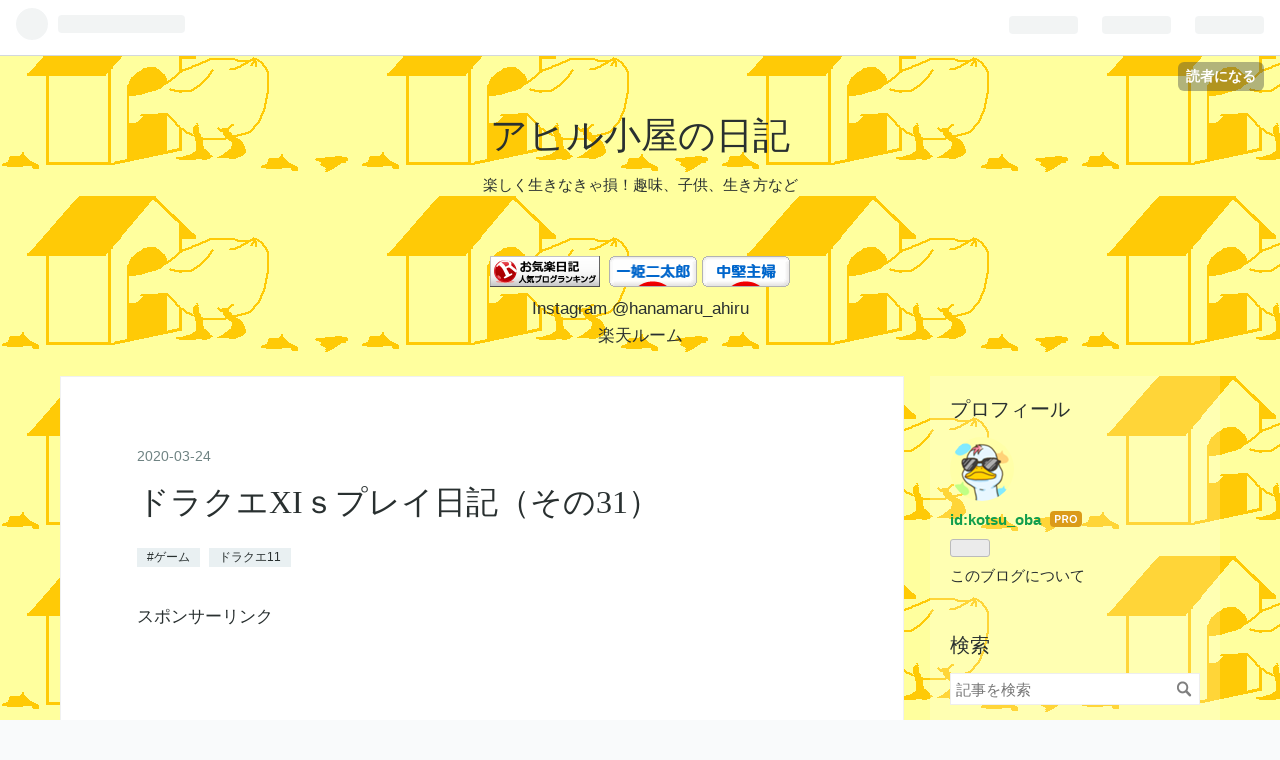

--- FILE ---
content_type: text/html; charset=utf-8
request_url: https://hanamaru.dqenjoy.work/entry/2020/03/24/172021
body_size: 17625
content:
<!DOCTYPE html>
<html
  lang="ja"

data-admin-domain="//blog.hatena.ne.jp"
data-admin-origin="https://blog.hatena.ne.jp"
data-author="kotsu_oba"
data-avail-langs="ja en"
data-blog="ahirugoya.hatenablog.com"
data-blog-host="ahirugoya.hatenablog.com"
data-blog-is-public="1"
data-blog-name="アヒル小屋の日記"
data-blog-owner="kotsu_oba"
data-blog-show-ads=""
data-blog-show-sleeping-ads=""
data-blog-uri="https://hanamaru.dqenjoy.work/"
data-blog-uuid="26006613382154066"
data-blogs-uri-base="https://hanamaru.dqenjoy.work"
data-brand="pro"
data-data-layer="{&quot;hatenablog&quot;:{&quot;admin&quot;:{},&quot;analytics&quot;:{&quot;brand_property_id&quot;:&quot;&quot;,&quot;measurement_id&quot;:&quot;&quot;,&quot;non_sampling_property_id&quot;:&quot;&quot;,&quot;property_id&quot;:&quot;UA-142631399-2&quot;,&quot;separated_property_id&quot;:&quot;UA-29716941-20&quot;},&quot;blog&quot;:{&quot;blog_id&quot;:&quot;26006613382154066&quot;,&quot;content_seems_japanese&quot;:&quot;true&quot;,&quot;disable_ads&quot;:&quot;custom_domain&quot;,&quot;enable_ads&quot;:&quot;false&quot;,&quot;enable_keyword_link&quot;:&quot;true&quot;,&quot;entry_show_footer_related_entries&quot;:&quot;true&quot;,&quot;force_pc_view&quot;:&quot;true&quot;,&quot;is_public&quot;:&quot;true&quot;,&quot;is_responsive_view&quot;:&quot;true&quot;,&quot;is_sleeping&quot;:&quot;false&quot;,&quot;lang&quot;:&quot;ja&quot;,&quot;name&quot;:&quot;\u30a2\u30d2\u30eb\u5c0f\u5c4b\u306e\u65e5\u8a18&quot;,&quot;owner_name&quot;:&quot;kotsu_oba&quot;,&quot;uri&quot;:&quot;https://hanamaru.dqenjoy.work/&quot;},&quot;brand&quot;:&quot;pro&quot;,&quot;page_id&quot;:&quot;entry&quot;,&quot;permalink_entry&quot;:{&quot;author_name&quot;:&quot;kotsu_oba&quot;,&quot;categories&quot;:&quot;#\u30b2\u30fc\u30e0\t\u30c9\u30e9\u30af\u30a811&quot;,&quot;character_count&quot;:1359,&quot;date&quot;:&quot;2020-03-24&quot;,&quot;entry_id&quot;:&quot;26006613536165541&quot;,&quot;first_category&quot;:&quot;#\u30b2\u30fc\u30e0&quot;,&quot;hour&quot;:&quot;17&quot;,&quot;title&quot;:&quot;\u30c9\u30e9\u30af\u30a8XI\uff53\u30d7\u30ec\u30a4\u65e5\u8a18\uff08\u305d\u306e31\uff09&quot;,&quot;uri&quot;:&quot;https://hanamaru.dqenjoy.work/entry/2020/03/24/172021&quot;},&quot;pro&quot;:&quot;pro&quot;,&quot;router_type&quot;:&quot;blogs&quot;}}"
data-device="pc"
data-dont-recommend-pro="false"
data-global-domain="https://hatena.blog"
data-globalheader-color="b"
data-globalheader-type="pc"
data-has-touch-view="1"
data-help-url="https://help.hatenablog.com"
data-no-suggest-touch-view="1"
data-page="entry"
data-parts-domain="https://hatenablog-parts.com"
data-plus-available="1"
data-pro="true"
data-router-type="blogs"
data-sentry-dsn="https://03a33e4781a24cf2885099fed222b56d@sentry.io/1195218"
data-sentry-environment="production"
data-sentry-sample-rate="0.1"
data-static-domain="https://cdn.blog.st-hatena.com"
data-version="eb858d677b6f9ea2eeb6a32d6d15a3"




  data-initial-state="{}"

  >
  <head prefix="og: http://ogp.me/ns# fb: http://ogp.me/ns/fb# article: http://ogp.me/ns/article#">

  

  
  <meta name="viewport" content="width=device-width, initial-scale=1.0" />


  


  

  <meta name="robots" content="max-image-preview:large" />


  <meta charset="utf-8"/>
  <meta http-equiv="X-UA-Compatible" content="IE=7; IE=9; IE=10; IE=11" />
  <title>ドラクエXIｓプレイ日記（その31） - アヒル小屋の日記</title>

  
  <link rel="canonical" href="https://hanamaru.dqenjoy.work/entry/2020/03/24/172021"/>



  

<meta itemprop="name" content="ドラクエXIｓプレイ日記（その31） - アヒル小屋の日記"/>

  <meta itemprop="image" content="https://cdn.image.st-hatena.com/image/scale/224599b24516cf1456e7ae815aa92f6e8a6fcbd9/backend=imagemagick;version=1;width=1300/https%3A%2F%2Fcdn-ak.f.st-hatena.com%2Fimages%2Ffotolife%2Fk%2Fkotsu_oba%2F20200318%2F20200318135643.jpg"/>


  <meta property="og:title" content="ドラクエXIｓプレイ日記（その31） - アヒル小屋の日記"/>
<meta property="og:type" content="article"/>
  <meta property="og:url" content="https://hanamaru.dqenjoy.work/entry/2020/03/24/172021"/>

  <meta property="og:image" content="https://cdn.image.st-hatena.com/image/scale/224599b24516cf1456e7ae815aa92f6e8a6fcbd9/backend=imagemagick;version=1;width=1300/https%3A%2F%2Fcdn-ak.f.st-hatena.com%2Fimages%2Ffotolife%2Fk%2Fkotsu_oba%2F20200318%2F20200318135643.jpg"/>

<meta property="og:image:alt" content="ドラクエXIｓプレイ日記（その31） - アヒル小屋の日記"/>
    <meta property="og:description" content="邪神の復活は、ベロニカ・セーニャに出会ったときに可能性があると話が出ていました。 で、その話を聞いたシルビアも「みんなの笑顔を奪う邪神ちゃんはイヤ」みたいなことを言っていたような。 邪神自体の存在は伝わっていますが名前や詳細は伝わってないのかな、と。" />
<meta property="og:site_name" content="アヒル小屋の日記"/>

  <meta property="article:published_time" content="2020-03-24T08:20:21Z" />

    <meta property="article:tag" content="#ゲーム" />
    <meta property="article:tag" content="ドラクエ11" />
      <meta name="twitter:card"  content="summary_large_image" />
    <meta name="twitter:image" content="https://cdn.image.st-hatena.com/image/scale/224599b24516cf1456e7ae815aa92f6e8a6fcbd9/backend=imagemagick;version=1;width=1300/https%3A%2F%2Fcdn-ak.f.st-hatena.com%2Fimages%2Ffotolife%2Fk%2Fkotsu_oba%2F20200318%2F20200318135643.jpg" />  <meta name="twitter:title" content="ドラクエXIｓプレイ日記（その31） - アヒル小屋の日記" />    <meta name="twitter:description" content="邪神の復活は、ベロニカ・セーニャに出会ったときに可能性があると話が出ていました。 で、その話を聞いたシルビアも「みんなの笑顔を奪う邪神ちゃんはイヤ」みたいなことを言っていたような。 邪神自体の存在は伝わっていますが名前や詳細は伝わってないのかな、と。" />  <meta name="twitter:app:name:iphone" content="はてなブログアプリ" />
  <meta name="twitter:app:id:iphone" content="583299321" />
  <meta name="twitter:app:url:iphone" content="hatenablog:///open?uri=https%3A%2F%2Fhanamaru.dqenjoy.work%2Fentry%2F2020%2F03%2F24%2F172021" />  <meta name="twitter:site" content="@TaKanrah" />
  
    <meta name="description" content="邪神の復活は、ベロニカ・セーニャに出会ったときに可能性があると話が出ていました。 で、その話を聞いたシルビアも「みんなの笑顔を奪う邪神ちゃんはイヤ」みたいなことを言っていたような。 邪神自体の存在は伝わっていますが名前や詳細は伝わってないのかな、と。" />
    <meta name="google-site-verification" content="9h_s_hmf4yiHCNALy_G883r8-y0c2M1VmvG7vsH4l08" />
    <meta name="keywords" content="漫画　ゲーム　育児　美容　生き方" />


  
<script
  id="embed-gtm-data-layer-loader"
  data-data-layer-page-specific="{&quot;hatenablog&quot;:{&quot;blogs_permalink&quot;:{&quot;has_related_entries_with_elasticsearch&quot;:&quot;true&quot;,&quot;blog_afc_issued&quot;:&quot;false&quot;,&quot;is_author_pro&quot;:&quot;true&quot;,&quot;is_blog_sleeping&quot;:&quot;false&quot;,&quot;entry_afc_issued&quot;:&quot;false&quot;}}}"
>
(function() {
  function loadDataLayer(elem, attrName) {
    if (!elem) { return {}; }
    var json = elem.getAttribute(attrName);
    if (!json) { return {}; }
    return JSON.parse(json);
  }

  var globalVariables = loadDataLayer(
    document.documentElement,
    'data-data-layer'
  );
  var pageSpecificVariables = loadDataLayer(
    document.getElementById('embed-gtm-data-layer-loader'),
    'data-data-layer-page-specific'
  );

  var variables = [globalVariables, pageSpecificVariables];

  if (!window.dataLayer) {
    window.dataLayer = [];
  }

  for (var i = 0; i < variables.length; i++) {
    window.dataLayer.push(variables[i]);
  }
})();
</script>

<!-- Google Tag Manager -->
<script>(function(w,d,s,l,i){w[l]=w[l]||[];w[l].push({'gtm.start':
new Date().getTime(),event:'gtm.js'});var f=d.getElementsByTagName(s)[0],
j=d.createElement(s),dl=l!='dataLayer'?'&l='+l:'';j.async=true;j.src=
'https://www.googletagmanager.com/gtm.js?id='+i+dl;f.parentNode.insertBefore(j,f);
})(window,document,'script','dataLayer','GTM-P4CXTW');</script>
<!-- End Google Tag Manager -->











  <link rel="shortcut icon" href="https://hanamaru.dqenjoy.work/icon/favicon">
<link rel="apple-touch-icon" href="https://hanamaru.dqenjoy.work/icon/touch">
<link rel="icon" sizes="192x192" href="https://hanamaru.dqenjoy.work/icon/link">

  

<link rel="alternate" type="application/atom+xml" title="Atom" href="https://hanamaru.dqenjoy.work/feed"/>
<link rel="alternate" type="application/rss+xml" title="RSS2.0" href="https://hanamaru.dqenjoy.work/rss"/>

  <link rel="alternate" type="application/json+oembed" href="https://hatena.blog/oembed?url=https%3A%2F%2Fhanamaru.dqenjoy.work%2Fentry%2F2020%2F03%2F24%2F172021&amp;format=json" title="oEmbed Profile of ドラクエXIｓプレイ日記（その31）"/>
<link rel="alternate" type="text/xml+oembed" href="https://hatena.blog/oembed?url=https%3A%2F%2Fhanamaru.dqenjoy.work%2Fentry%2F2020%2F03%2F24%2F172021&amp;format=xml" title="oEmbed Profile of ドラクエXIｓプレイ日記（その31）"/>
  
  <link rel="author" href="http://www.hatena.ne.jp/kotsu_oba/">

  

  
      <link rel="preload" href="https://cdn-ak.f.st-hatena.com/images/fotolife/k/kotsu_oba/20190903/20190903140038.png" as="image"/>


  
    
<link rel="stylesheet" type="text/css" href="https://cdn.blog.st-hatena.com/css/blog.css?version=eb858d677b6f9ea2eeb6a32d6d15a3"/>

    
  <link rel="stylesheet" type="text/css" href="https://usercss.blog.st-hatena.com/blog_style/26006613382154066/fa3c129fa26959631fb7440b1ca3b43249198c93"/>
  
  

  

  
<script> </script>

  
<style>
  div#google_afc_user,
  div.google-afc-user-container,
  div.google_afc_image,
  div.google_afc_blocklink {
      display: block !important;
  }
</style>


  

  
    <script type="application/ld+json">{"@context":"http://schema.org","@type":"Article","dateModified":"2020-03-24T17:20:21+09:00","datePublished":"2020-03-24T17:20:21+09:00","description":"邪神の復活は、ベロニカ・セーニャに出会ったときに可能性があると話が出ていました。 で、その話を聞いたシルビアも「みんなの笑顔を奪う邪神ちゃんはイヤ」みたいなことを言っていたような。 邪神自体の存在は伝わっていますが名前や詳細は伝わってないのかな、と。","headline":"ドラクエXIｓプレイ日記（その31）","image":["https://cdn-ak.f.st-hatena.com/images/fotolife/k/kotsu_oba/20200318/20200318135643.jpg"],"mainEntityOfPage":{"@id":"https://hanamaru.dqenjoy.work/entry/2020/03/24/172021","@type":"WebPage"}}</script>

  

  <!-- Global site tag (gtag.js) - Google Analytics -->
<script async src="https://www.googletagmanager.com/gtag/js?id=UA-142631399-2"></script>
<script>
  window.dataLayer = window.dataLayer || [];
  function gtag(){dataLayer.push(arguments);}
  gtag('js', new Date());

  gtag('config', 'UA-142631399-2');
</script>


  

</head>

  <body class="page-entry enable-top-editarea enable-bottom-editarea customized-background-image category-#ゲーム category-ドラクエ11 globalheader-ng-enabled">
    

<div id="globalheader-container"
  data-brand="hatenablog"
  
  >
  <iframe id="globalheader" height="37" frameborder="0" allowTransparency="true"></iframe>
</div>


  
  
  
    <nav class="
      blog-controlls
      
    ">
      <div class="blog-controlls-blog-icon">
        <a href="https://hanamaru.dqenjoy.work/">
          <img src="https://cdn.image.st-hatena.com/image/square/e9fbaa0c4e943a82b4840e1cfd8e7f655c05ba9d/backend=imagemagick;height=128;version=1;width=128/https%3A%2F%2Fcdn.user.blog.st-hatena.com%2Fblog_custom_icon%2F154759384%2F1567486919479343" alt="アヒル小屋の日記"/>
        </a>
      </div>
      <div class="blog-controlls-title">
        <a href="https://hanamaru.dqenjoy.work/">アヒル小屋の日記</a>
      </div>
      <a href="https://blog.hatena.ne.jp/kotsu_oba/ahirugoya.hatenablog.com/subscribe?utm_source=blogs_topright_button&amp;utm_medium=button&amp;utm_campaign=subscribe_blog" class="blog-controlls-subscribe-btn test-blog-header-controlls-subscribe">
        読者になる
      </a>
    </nav>
  

  <div id="container">
    <div id="container-inner">
      <header id="blog-title" data-brand="hatenablog">
  <div id="blog-title-inner" >
    <div id="blog-title-content">
      <h1 id="title"><a href="https://hanamaru.dqenjoy.work/">アヒル小屋の日記</a></h1>
      
        <h2 id="blog-description">楽しく生きなきゃ損！趣味、子供、生き方など</h2>
      
    </div>
  </div>
</header>

      
  <div id="top-editarea">
    <!DOCTYPE html>
<div style="text-align:center">
<a href="//blog.with2.net/link/?2015424:9280" target="_blank" rel="noopener" ><img title="お気楽日記ランキング" src="https://blog.with2.net/img/banner/c/banner_1/br_c_9280_1.gif" /></a><a href="//blog.with2.net/link/?2015424:9280" style="font-size: 0.9em;"> </a>
<a href="https://baby.blogmura.com/ichihimenitaro/ranking/in?p_cid=11013884" target="_blank" ><img src="https://b.blogmura.com/baby/ichihimenitaro/88_31.gif" width="88" height="31" border="0" alt="にほんブログ村 子育てブログ 一姫二太郎へ" /></a><a href="https://baby.blogmura.com/ichihimenitaro/ranking/in?p_cid=11013884"></a>
<a href="https://housewife.blogmura.com/shufu_middle/ranking.html?p_cid=11013884" target="_blank" ><img src="https://b.blogmura.com/housewife/shufu_middle/88_31.gif" width="88" height="31" border="0" alt="にほんブログ村 主婦日記ブログ 中堅主婦へ" /></a><br /><a href="https://housewife.blogmura.com/shufu_middle/ranking.html?p_cid=11013884"></a>
<a href="https://www.instagram.com/hanamaru_ahiru/" target="_blank" rel="noopener" >Instagram @hanamaru_ahiru</A>
<BR>
<a href="https://room.rakuten.co.jp/room_hanamaru_/items" target="_blank" rel="noopener" >楽天ルーム</A><BR>

<br><script async src="https://pagead2.googlesyndication.com/pagead/js/adsbygoogle.js"></script>
<script>
  (adsbygoogle = window.adsbygoogle || []).push({
    google_ad_client: "ca-pub-1925119384571118",
    enable_page_level_ads: true
  });
</script>

<script async src="https://pagead2.googlesyndication.com/pagead/js/adsbygoogle.js"></script>

<meta name="google-site-verification" content="9h_s_hmf4yiHCNALy_G883r8-y0c2M1VmvG7vsH4l08" />
</DIV>
</html>
  </div>


      
      




<div id="content" class="hfeed"
  
  >
  <div id="content-inner">
    <div id="wrapper">
      <div id="main">
        <div id="main-inner">
          

          



          
  
  <!-- google_ad_section_start -->
  <!-- rakuten_ad_target_begin -->
  
  
  

  

  
    
      
        <article class="entry hentry test-hentry js-entry-article date-first autopagerize_page_element chars-200 words-100 mode-html entry-odd" id="entry-26006613536165541" data-keyword-campaign="" data-uuid="26006613536165541" data-publication-type="entry">
  <div class="entry-inner">
    <header class="entry-header">
  
    <div class="date entry-date first">
    <a href="https://hanamaru.dqenjoy.work/archive/2020/03/24" rel="nofollow">
      <time datetime="2020-03-24T08:20:21Z" title="2020-03-24T08:20:21Z">
        <span class="date-year">2020</span><span class="hyphen">-</span><span class="date-month">03</span><span class="hyphen">-</span><span class="date-day">24</span>
      </time>
    </a>
      </div>
  <h1 class="entry-title">
  <a href="https://hanamaru.dqenjoy.work/entry/2020/03/24/172021" class="entry-title-link bookmark">ドラクエXIｓプレイ日記（その31）</a>
</h1>

  
  

  <div class="entry-categories categories">
    
    <a href="https://hanamaru.dqenjoy.work/archive/category/%23%E3%82%B2%E3%83%BC%E3%83%A0" class="entry-category-link category-#ゲーム">#ゲーム</a>
    
    <a href="https://hanamaru.dqenjoy.work/archive/category/%E3%83%89%E3%83%A9%E3%82%AF%E3%82%A811" class="entry-category-link category-ドラクエ11">ドラクエ11</a>
    
  </div>


  
  <div class="customized-header">
    <div class="entry-header-html">スポンサーリンク<br>
<script async src="https://pagead2.googlesyndication.com/pagead/js/adsbygoogle.js"></script>
<!-- スクエア・レスポン -->
<ins class="adsbygoogle"
     style="display:block"
     data-ad-client="ca-pub-1925119384571118"
     data-ad-slot="4526632903"
     data-ad-format="auto"
     data-full-width-responsive="true"></ins>
<script>
     (adsbygoogle = window.adsbygoogle || []).push({});
</script>
</div>
  </div>


  

</header>

    


    <div class="entry-content hatenablog-entry">
  
    <p>邪神の復活は、ベロニカ・セーニャに出会ったときに可能性があると話が出ていました。</p>
<p>で、その話を聞いたシルビアも「みんなの笑顔を奪う邪神ちゃんはイヤ」みたいなことを言っていたような。</p>
<p> 邪神自体の存在は伝わっていますが名前や詳細は伝わってないのかな、と。</p>


<p><em><strong>※以下ネタバレ</strong></em></p>
<p><a href="//blog.with2.net/link/?2015424:2980"><img title="ゲームプレイ日記ランキング" src="https://blog.with2.net/img/banner/c/banner_1/br_c_2980_1.gif" /></a></p>
<p><a href="https://game.blogmura.com/game_today/ranking.html?p_cid=11013884" target="_blank" rel="noopener"><img src="https://b.blogmura.com/game/game_today/88_31.gif" alt="にほんブログ村 ゲームブログ 今日やったゲームへ" width="88" height="31" border="0" /></a><a href="https://game.blogmura.com/game_today/ranking.html?p_cid=11013884"> </a> <a href="https://game.blogmura.com/dragonquest11/ranking.html?p_cid=11013884" target="_blank" rel="noopener"><img src="https://b.blogmura.com/game/dragonquest11/88_31.gif" alt="にほんブログ村 ゲームブログ ドラクエ11へ" width="88" height="31" border="0" /></a></p>
<p> </p>
<p><iframe class="embed-card embed-blogcard" style="display: block; width: 100%; height: 190px; max-width: 500px; margin: 10px 0px;" title="ドラクエXIｓプレイ日記（その30） - アヒル小屋の日記" src="https://hatenablog-parts.com/embed?url=https%3A%2F%2Fhanamaru.dqenjoy.work%2Fentry%2F2020%2F03%2F16%2F174052" frameborder="0" scrolling="no"></iframe><cite class="hatena-citation"><a href="https://hanamaru.dqenjoy.work/entry/2020/03/16/174052">hanamaru.dqenjoy.work</a></cite></p>
<ul class="table-of-contents">
    <li><a href="#3つ目の苗木のムービーを観たら">3つ目の苗木のムービーを観たら</a></li>
    <li><a href="#預言者の正体あきらかに">預言者の正体あきらかに</a></li>
    <li><a href="#時の番人と再会">時の番人と再会</a></li>
</ul>
<h3 id="3つ目の苗木のムービーを観たら">3つ目の苗木のムービーを観たら</h3>
<p> </p>
<p>またもや<a class="keyword" href="http://d.hatena.ne.jp/keyword/%CD%C2%B8%C0%BC%D4">預言者</a>さん登場。</p>
<p>しかもベロニカを一時的ですが、元の姿に戻しました。<br /><img class="hatena-fotolife" title="f:id:kotsu_oba:20200318135537j:image" src="https://cdn-ak.f.st-hatena.com/images/fotolife/k/kotsu_oba/20200318/20200318135537.jpg" alt="f:id:kotsu_oba:20200318135537j:image" /></p>
<p>で、何すんだろ？とおもったら</p>
<p>はい<br /><img class="hatena-fotolife" title="f:id:kotsu_oba:20200318135554j:image" src="https://cdn-ak.f.st-hatena.com/images/fotolife/k/kotsu_oba/20200318/20200318135554.jpg" alt="f:id:kotsu_oba:20200318135554j:image" /></p>
<p>二人は木になりました。急展開！木！？どういうこと！？</p>
<p>この後、元に戻りましたよ。</p>
<p> </p>
<p>導きの木が見せてくれたムービーは…<br /><img class="hatena-fotolife" title="f:id:kotsu_oba:20200318135643j:image" src="https://cdn-ak.f.st-hatena.com/images/fotolife/k/kotsu_oba/20200318/20200318135643.jpg" alt="f:id:kotsu_oba:20200318135643j:image" /></p>
<p>進化したケトスに乗って邪神に挑む勇者一行。</p>
<p>左から、戦士ネルセン、魔法使い<a class="keyword" href="http://d.hatena.ne.jp/keyword/%A5%A6%A5%E9%A5%CE%A5%B9">ウラノス</a>、勇者ローシュ、賢者セニカ。</p>
<p><br /><img class="hatena-fotolife" title="f:id:kotsu_oba:20200318135608j:image" src="https://cdn-ak.f.st-hatena.com/images/fotolife/k/kotsu_oba/20200318/20200318135608.jpg" alt="f:id:kotsu_oba:20200318135608j:image" /></p>
<p>無事邪神を倒して、いよいよ勇者がとどめを刺そうとしたら</p>
<p><br /><img class="hatena-fotolife" title="f:id:kotsu_oba:20200318135633j:image" src="https://cdn-ak.f.st-hatena.com/images/fotolife/k/kotsu_oba/20200318/20200318135633.jpg" alt="f:id:kotsu_oba:20200318135633j:image" /></p>
<p>なんと、背後から近づいてきた<a class="keyword" href="http://d.hatena.ne.jp/keyword/%A5%A6%A5%E9%A5%CE%A5%B9">ウラノス</a>に殺されました。</p>
<p><br /><img class="hatena-fotolife" title="f:id:kotsu_oba:20200318135700j:image" src="https://cdn-ak.f.st-hatena.com/images/fotolife/k/kotsu_oba/20200318/20200318135700.jpg" alt="f:id:kotsu_oba:20200318135700j:image" /></p>
<p>勇者の力がなき後、邪神を完全に倒すことができず、神の民とセニカでその肉体を封印しました。</p>
<p>その場所がサマディー近くバクラバ<a class="keyword" href="http://d.hatena.ne.jp/keyword/%BA%BD%B5%D6">砂丘</a>の遺跡なんですね。</p>
<p> </p>
<p>ローシュとセニカは恋人同士でした。</p>
<p>ローシュに会いたいセニカはその方法を調べ、ついに忘れ去られた塔の時のオーブにたどり着きました。</p>
<p><br /><img class="hatena-fotolife" title="f:id:kotsu_oba:20200318135713j:image" src="https://cdn-ak.f.st-hatena.com/images/fotolife/k/kotsu_oba/20200318/20200318135713.jpg" alt="f:id:kotsu_oba:20200318135713j:image" /></p>
<p>主人公のように時のオーブを壊そうとするも、勇者の力を持たないセニカには壊せず。<br /><img class="hatena-fotolife" title="f:id:kotsu_oba:20200318135724j:image" src="https://cdn-ak.f.st-hatena.com/images/fotolife/k/kotsu_oba/20200318/20200318135724.jpg" alt="f:id:kotsu_oba:20200318135724j:image" /></p>
<p>なんと！時の番人になってしまったのです。</p>
<p>あのヘロヘロっと頭身の高いヨッチ族みたいなのはセニカだったんですね。</p>
<p> </p>
<h3 id="預言者の正体あきらかに"><a class="keyword" href="http://d.hatena.ne.jp/keyword/%CD%C2%B8%C0%BC%D4">預言者</a>の正体あきらかに</h3>
<p> </p>
<p>なんで<a class="keyword" href="http://d.hatena.ne.jp/keyword/%CD%C2%B8%C0%BC%D4">預言者</a>は、このようなムービーを見せたか？</p>
<p><img class="hatena-fotolife" title="f:id:kotsu_oba:20200318135742j:image" src="https://cdn-ak.f.st-hatena.com/images/fotolife/k/kotsu_oba/20200318/20200318135742.jpg" alt="f:id:kotsu_oba:20200318135742j:image" /></p>
<p>はい、魔法使い<a class="keyword" href="http://d.hatena.ne.jp/keyword/%A5%A6%A5%E9%A5%CE%A5%B9">ウラノス</a>でした。</p>
<p> </p>
<p>邪神の声に操られ、勇者を殺した悪い<a class="keyword" href="http://d.hatena.ne.jp/keyword/%A5%A6%A5%E9%A5%CE%A5%B9">ウラノス</a>はウ<a class="keyword" href="http://d.hatena.ne.jp/keyword/%A5%EB%A5%CE%A1%BC">ルノー</a>ガになり、</p>
<p>良い心の<a class="keyword" href="http://d.hatena.ne.jp/keyword/%A5%A6%A5%E9%A5%CE%A5%B9">ウラノス</a>は<a class="keyword" href="http://d.hatena.ne.jp/keyword/%CD%C2%B8%C0%BC%D4">預言者</a>になったのでした。</p>
<p><strong>なんでキレイなお姉さんの姿で現れたのよ？変身願望？</strong></p>
<p> </p>
<p>邪神を倒す手がかりを追って、再び神の民の里へ行きました。</p>
<p>セニカちゃんと一緒に邪神の体を封印していたし。</p>
<p> </p>
<p>そこで神秘の歯車をゲットして「セニカによろしく～」と長老に見送られ、忘れられた塔へ。</p>
<p>長老さん、事の顛末を知ってたんですね。</p>
<p><br /><img class="hatena-fotolife" title="f:id:kotsu_oba:20200318135755j:image" src="https://cdn-ak.f.st-hatena.com/images/fotolife/k/kotsu_oba/20200318/20200318135755.jpg" alt="f:id:kotsu_oba:20200318135755j:image" /></p>
<p>塔のまわりはヨッチ族だらけ。</p>
<p>これも勇者にしか見えないんですね。</p>
<p> </p>
<h3 id="時の番人と再会">時の番人と再会</h3>
<p> </p>
<p>時の番人だけは皆にも見えます。話せます。<br /><img class="hatena-fotolife" title="f:id:kotsu_oba:20200318135828j:image" src="https://cdn-ak.f.st-hatena.com/images/fotolife/k/kotsu_oba/20200318/20200318135828.jpg" alt="f:id:kotsu_oba:20200318135828j:image" /></p>
<p>時の番人は自身がセニカであることを忘れているようです。</p>
<p>しかし、天空のフルートを見せると「もっと力があるはず」と、フルートに力を与えました。<br /><br /><img class="hatena-fotolife" title="f:id:kotsu_oba:20200318135817j:image" src="https://cdn-ak.f.st-hatena.com/images/fotolife/k/kotsu_oba/20200318/20200318135817.jpg" alt="f:id:kotsu_oba:20200318135817j:image" /></p>
<p> </p>
<p>ベロニカ･セーニャ姉妹が竪琴とフルートを演奏すると<br /><img class="hatena-fotolife" title="f:id:kotsu_oba:20200318135843j:image" src="https://cdn-ak.f.st-hatena.com/images/fotolife/k/kotsu_oba/20200318/20200318135843.jpg" alt="f:id:kotsu_oba:20200318135843j:image" /></p>
<p>ケトスが進化しました！</p>
<p>ちなみに、曲は<a class="keyword" href="http://d.hatena.ne.jp/keyword/%A5%E9%A1%BC%A5%DF%A5%A2">ラーミア</a>でお馴染みの「<a class="keyword" href="http://d.hatena.ne.jp/keyword/%A4%AA%A4%AA%A4%BE%A4%E9%A4%F2%A4%C8%A4%D6">おおぞらをとぶ</a>」。名曲ですね～。</p>
<p> </p>
<p>しかもケトスが語りかけてきました。</p>
<p>バンデルフォン王国跡のネルセンの試練をクリアできるくらいなら、邪神に挑めると。<br /><img class="hatena-fotolife" title="f:id:kotsu_oba:20200318135853j:image" src="https://cdn-ak.f.st-hatena.com/images/fotolife/k/kotsu_oba/20200318/20200318135853.jpg" alt="f:id:kotsu_oba:20200318135853j:image" /></p>
<p>ケトスの話を一緒に聞いていた時の番人、ローシュという名前には反応していました。</p>
<p>フルートの件もですが、完全に全てを忘れたわけではないのですね。<br /><br />ネルセンの試練以外にもク<a class="keyword" href="http://d.hatena.ne.jp/keyword/%A5%A8%A5%B9">エス</a>トや各地のストーリーがあります。<br />これらをクリアしたり、そうびを集めたりすることで自然と強くなれるかな？</p>
<p> </p>
<p>次回から世界各地の冒険の様子をお届けします。</p>
<p> </p>
<p>おまけ</p>
<p><br /><img class="hatena-fotolife" title="f:id:kotsu_oba:20200321153515j:image" src="https://cdn-ak.f.st-hatena.com/images/fotolife/k/kotsu_oba/20200321/20200321153515.jpg" alt="f:id:kotsu_oba:20200321153515j:image" /></p>
<p>これすごくない！？</p>
<p> </p>
<p><a href="//blog.with2.net/link/?2015424:2980" target="_blank" rel="noopener"><img title="ゲームプレイ日記ランキング" src="https://blog.with2.net/img/banner/c/banner_1/br_c_2980_1.gif" /></a></p>
<p><a href="https://game.blogmura.com/game_today/ranking.html?p_cid=11013884" target="_blank" rel="noopener"><img src="https://b.blogmura.com/game/game_today/88_31.gif" alt="にほんブログ村 ゲームブログ 今日やったゲームへ" width="88" height="31" border="0" /></a><a href="https://game.blogmura.com/game_today/ranking.html?p_cid=11013884"> </a> <a href="https://game.blogmura.com/dragonquest11/ranking.html?p_cid=11013884" target="_blank" rel="noopener"><img src="https://b.blogmura.com/game/dragonquest11/88_31.gif" alt="にほんブログ村 ゲームブログ ドラクエ11へ" width="88" height="31" border="0" /></a></p>
<p>
<script type="text/javascript">// <![CDATA[
(function(b,c,f,g,a,d,e){b.MoshimoAffiliateObject=a;
b[a]=b[a]||function(){arguments.currentScript=c.currentScript
||c.scripts[c.scripts.length-2];(b[a].q=b[a].q||[]).push(arguments)};
c.getElementById(a)||(d=c.createElement(f),d.src=g,
d.id=a,e=c.getElementsByTagName("body")[0],e.appendChild(d))})
(window,document,"script","//dn.msmstatic.com/site/cardlink/bundle.js","msmaflink");
msmaflink({"n":"【通常版】ドラゴンクエストXI 過ぎ去りし時を求めて S - Switch","b":"スクウェア・エニックス","t":"2200630056714","d":"https://m.media-amazon.com","c_p":"/images/I","p":["/51Oj-a8UbeL.jpg","/51mzgXGxlOL.jpg","/41pCzAwRNXL.jpg","/41eHVTu2vgL.jpg","/518m9I9i-HL.jpg","/51FxjXbNzuL.jpg","/41CFkowymfL.jpg"],"u":{"u":"https://www.amazon.co.jp/dp/B07SDG299Q","t":"amazon","r_v":""},"aid":{"amazon":"1552326","rakuten":"1551399"},"eid":"uV7Rp","s":"s"});
// ]]></script>
</p>
<div id="msmaflink-uV7Rp">リンク</div>
<p></p>
    
    




    

  
</div>

    
  <footer class="entry-footer">
    
    <div class="entry-tags-wrapper">
  <div class="entry-tags">  </div>
</div>

    <p class="entry-footer-section track-inview-by-gtm" data-gtm-track-json="{&quot;area&quot;: &quot;finish_reading&quot;}">
  <span class="author vcard"><span class="fn" data-load-nickname="1" data-user-name="kotsu_oba" >kotsu_oba</span></span>
  <span class="entry-footer-time"><a href="https://hanamaru.dqenjoy.work/entry/2020/03/24/172021"><time data-relative datetime="2020-03-24T08:20:21Z" title="2020-03-24T08:20:21Z" class="updated">2020-03-24 17:20</time></a></span>
  
  
  
    <span class="
      entry-footer-subscribe
      
    " data-test-blog-controlls-subscribe>
      <a href="https://blog.hatena.ne.jp/kotsu_oba/ahirugoya.hatenablog.com/subscribe?utm_source=blogs_entry_footer&amp;utm_medium=button&amp;utm_campaign=subscribe_blog">
        読者になる
      </a>
    </span>
  
</p>

    
  <div
    class="hatena-star-container"
    data-hatena-star-container
    data-hatena-star-url="https://hanamaru.dqenjoy.work/entry/2020/03/24/172021"
    data-hatena-star-title="ドラクエXIｓプレイ日記（その31）"
    data-hatena-star-variant="profile-icon"
    data-hatena-star-profile-url-template="https://blog.hatena.ne.jp/{username}/"
  ></div>


    
<div class="social-buttons">
  
  
    <div class="social-button-item">
      <a href="https://b.hatena.ne.jp/entry/s/hanamaru.dqenjoy.work/entry/2020/03/24/172021" class="hatena-bookmark-button" data-hatena-bookmark-url="https://hanamaru.dqenjoy.work/entry/2020/03/24/172021" data-hatena-bookmark-layout="vertical-balloon" data-hatena-bookmark-lang="ja" title="この記事をはてなブックマークに追加"><img src="https://b.st-hatena.com/images/entry-button/button-only.gif" alt="この記事をはてなブックマークに追加" width="20" height="20" style="border: none;" /></a>
    </div>
  
  
    <div class="social-button-item">
      <div class="fb-share-button" data-layout="box_count" data-href="https://hanamaru.dqenjoy.work/entry/2020/03/24/172021"></div>
    </div>
  
  
    
    
    <div class="social-button-item">
      <a
          class="entry-share-button entry-share-button-twitter test-share-button-twitter"
          href="https://x.com/intent/tweet?text=%E3%83%89%E3%83%A9%E3%82%AF%E3%82%A8XI%EF%BD%93%E3%83%97%E3%83%AC%E3%82%A4%E6%97%A5%E8%A8%98%EF%BC%88%E3%81%9D%E3%81%AE31%EF%BC%89+-+%E3%82%A2%E3%83%92%E3%83%AB%E5%B0%8F%E5%B1%8B%E3%81%AE%E6%97%A5%E8%A8%98&amp;url=https%3A%2F%2Fhanamaru.dqenjoy.work%2Fentry%2F2020%2F03%2F24%2F172021"
          title="X（Twitter）で投稿する"
        ></a>
    </div>
  
  
  
    <span>
      <div class="line-it-button" style="display: none;" data-type="share-e" data-lang="ja" ></div>
      <script src="//scdn.line-apps.com/n/line_it/thirdparty/loader.min.js" async="async" defer="defer" ></script>
    </span>
  
  
  
  
</div>

    

    <div class="customized-footer">
      
  <iframe class="hatena-bookmark-comment-iframe" data-src="https://hanamaru.dqenjoy.work/iframe/hatena_bookmark_comment?canonical_uri=https%3A%2F%2Fhanamaru.dqenjoy.work%2Fentry%2F2020%2F03%2F24%2F172021" frameborder="0" scrolling="no" style="border: none; width: 100%;">
  </iframe>


        

          <div class="entry-footer-modules" id="entry-footer-secondary-modules">      
<div class="hatena-module hatena-module-related-entries" >
      
  <!-- Hatena-Epic-has-related-entries-with-elasticsearch:true -->
  <div class="hatena-module-title">
    関連記事
  </div>
  <div class="hatena-module-body">
    <ul class="related-entries hatena-urllist urllist-with-thumbnails">
  
  
    
    <li class="urllist-item related-entries-item">
      <div class="urllist-item-inner related-entries-item-inner">
        
          
                      <a class="urllist-image-link related-entries-image-link" href="https://hanamaru.dqenjoy.work/entry/2020/06/13/131936">
  <img alt="ドラクエXIｓプレイ日記（その40）" src="https://cdn.image.st-hatena.com/image/square/d390408712a51251246b932da15ef1d0910510cb/backend=imagemagick;height=100;version=1;width=100/https%3A%2F%2Fcdn-ak.f.st-hatena.com%2Fimages%2Ffotolife%2Fk%2Fkotsu_oba%2F20200607%2F20200607211602.jpg" class="urllist-image related-entries-image" title="ドラクエXIｓプレイ日記（その40）" width="100" height="100" loading="lazy">
</a>
            <div class="urllist-date-link related-entries-date-link">
  <a href="https://hanamaru.dqenjoy.work/archive/2020/06/13" rel="nofollow">
    <time datetime="2020-06-13T04:19:36Z" title="2020年6月13日">
      2020-06-13
    </time>
  </a>
</div>

          <a href="https://hanamaru.dqenjoy.work/entry/2020/06/13/131936" class="urllist-title-link related-entries-title-link  urllist-title related-entries-title">ドラクエXIｓプレイ日記（その40）</a>




          
          

                      <div class="urllist-entry-body related-entries-entry-body">いよいよ邪神を倒しに行ってきます！クエストはほとんど終わり…</div>
      </div>
    </li>
  
    
    <li class="urllist-item related-entries-item">
      <div class="urllist-item-inner related-entries-item-inner">
        
          
                      <a class="urllist-image-link related-entries-image-link" href="https://hanamaru.dqenjoy.work/entry/2020/04/24/200229">
  <img alt="ドラクエXIｓプレイ日記（その36）" src="https://cdn.image.st-hatena.com/image/square/14b885f1803123a7a3d87508211bdcd530e1b00b/backend=imagemagick;height=100;version=1;width=100/https%3A%2F%2Fcdn-ak.f.st-hatena.com%2Fimages%2Ffotolife%2Fk%2Fkotsu_oba%2F20200419%2F20200419233841.jpg" class="urllist-image related-entries-image" title="ドラクエXIｓプレイ日記（その36）" width="100" height="100" loading="lazy">
</a>
            <div class="urllist-date-link related-entries-date-link">
  <a href="https://hanamaru.dqenjoy.work/archive/2020/04/24" rel="nofollow">
    <time datetime="2020-04-24T11:02:29Z" title="2020年4月24日">
      2020-04-24
    </time>
  </a>
</div>

          <a href="https://hanamaru.dqenjoy.work/entry/2020/04/24/200229" class="urllist-title-link related-entries-title-link  urllist-title related-entries-title">ドラクエXIｓプレイ日記（その36）</a>




          
          

                      <div class="urllist-entry-body related-entries-entry-body">さて、邪神討伐に向けて装備を揃えたりレベル上げをしたり とい…</div>
      </div>
    </li>
  
    
    <li class="urllist-item related-entries-item">
      <div class="urllist-item-inner related-entries-item-inner">
        
          
                      <a class="urllist-image-link related-entries-image-link" href="https://hanamaru.dqenjoy.work/entry/2020/03/16/174052">
  <img alt="ドラクエXIｓプレイ日記（その30）" src="https://cdn.image.st-hatena.com/image/square/2b1a7a8cac197d1ba354e41fb5f58759f3f7d26d/backend=imagemagick;height=100;version=1;width=100/https%3A%2F%2Fcdn-ak.f.st-hatena.com%2Fimages%2Ffotolife%2Fk%2Fkotsu_oba%2F20200315%2F20200315160134.jpg" class="urllist-image related-entries-image" title="ドラクエXIｓプレイ日記（その30）" width="100" height="100" loading="lazy">
</a>
            <div class="urllist-date-link related-entries-date-link">
  <a href="https://hanamaru.dqenjoy.work/archive/2020/03/16" rel="nofollow">
    <time datetime="2020-03-16T08:40:52Z" title="2020年3月16日">
      2020-03-16
    </time>
  </a>
</div>

          <a href="https://hanamaru.dqenjoy.work/entry/2020/03/16/174052" class="urllist-title-link related-entries-title-link  urllist-title related-entries-title">ドラクエXIｓプレイ日記（その30）</a>




          
          

                      <div class="urllist-entry-body related-entries-entry-body">時を1度だけ時を戻せるとしたら、いつにするか？ すごく考えま…</div>
      </div>
    </li>
  
    
    <li class="urllist-item related-entries-item">
      <div class="urllist-item-inner related-entries-item-inner">
        
          
                      <a class="urllist-image-link related-entries-image-link" href="https://hanamaru.dqenjoy.work/entry/2020/03/07/154234">
  <img alt="ドラクエXIｓプレイ日記（その28）" src="https://cdn.image.st-hatena.com/image/square/54beeb1ca96667e5470e4dd7c445eb8d6b8f97c7/backend=imagemagick;height=100;version=1;width=100/https%3A%2F%2Fcdn-ak.f.st-hatena.com%2Fimages%2Ffotolife%2Fk%2Fkotsu_oba%2F20200302%2F20200302091654.jpg" class="urllist-image related-entries-image" title="ドラクエXIｓプレイ日記（その28）" width="100" height="100" loading="lazy">
</a>
            <div class="urllist-date-link related-entries-date-link">
  <a href="https://hanamaru.dqenjoy.work/archive/2020/03/07" rel="nofollow">
    <time datetime="2020-03-07T06:42:34Z" title="2020年3月7日">
      2020-03-07
    </time>
  </a>
</div>

          <a href="https://hanamaru.dqenjoy.work/entry/2020/03/07/154234" class="urllist-title-link related-entries-title-link  urllist-title related-entries-title">ドラクエXIｓプレイ日記（その28）</a>




          
          

                      <div class="urllist-entry-body related-entries-entry-body">魔王って、厄介な構造の建物に住んでるよね～。 外出しずらくな…</div>
      </div>
    </li>
  
    
    <li class="urllist-item related-entries-item">
      <div class="urllist-item-inner related-entries-item-inner">
        
          
                      <a class="urllist-image-link related-entries-image-link" href="https://hanamaru.dqenjoy.work/entry/2020/01/24/170912">
  <img alt="ドラクエXIｓプレイ日記（その24）" src="https://cdn.image.st-hatena.com/image/square/bb5ee78593085737cbb442e0f734304473e5730d/backend=imagemagick;height=100;version=1;width=100/https%3A%2F%2Fcdn-ak.f.st-hatena.com%2Fimages%2Ffotolife%2Fk%2Fkotsu_oba%2F20200122%2F20200122211812.jpg" class="urllist-image related-entries-image" title="ドラクエXIｓプレイ日記（その24）" width="100" height="100" loading="lazy">
</a>
            <div class="urllist-date-link related-entries-date-link">
  <a href="https://hanamaru.dqenjoy.work/archive/2020/01/24" rel="nofollow">
    <time datetime="2020-01-24T08:09:12Z" title="2020年1月24日">
      2020-01-24
    </time>
  </a>
</div>

          <a href="https://hanamaru.dqenjoy.work/entry/2020/01/24/170912" class="urllist-title-link related-entries-title-link  urllist-title related-entries-title">ドラクエXIｓプレイ日記（その24）</a>




          
          

                      <div class="urllist-entry-body related-entries-entry-body">ドラクエシリーズで行動範囲が広がるきっかけ、 船、じゅうたん…</div>
      </div>
    </li>
  
</ul>

  </div>
</div>
  </div>
        
  <div class="entry-footer-html">スポンサーリンク<br>
<script async src="https://pagead2.googlesyndication.com/pagead/js/adsbygoogle.js"></script>
<!-- スクエア・レスポン -->
<ins class="adsbygoogle"
     style="display:block"
     data-ad-client="ca-pub-1925119384571118"
     data-ad-slot="4526632903"
     data-ad-format="auto"
     data-full-width-responsive="true"></ins>
<script>
     (adsbygoogle = window.adsbygoogle || []).push({});
</script>
</div>


      
    </div>
    
  <div class="comment-box js-comment-box">
    
    <ul class="comment js-comment">
      <li class="read-more-comments" style="display: none;"><a>もっと読む</a></li>
    </ul>
    
      <a class="leave-comment-title js-leave-comment-title">コメントを書く</a>
    
  </div>

  </footer>

  </div>
</article>

      
      
    
  

  
  <!-- rakuten_ad_target_end -->
  <!-- google_ad_section_end -->
  
  
  
  <div class="pager pager-permalink permalink">
    
      
      <span class="pager-prev">
        <a href="https://hanamaru.dqenjoy.work/entry/2020/03/26/152922" rel="prev">
          <span class="pager-arrow">&laquo; </span>
          春休み中に補助輪を取りたい
        </a>
      </span>
    
    
      
      <span class="pager-next">
        <a href="https://hanamaru.dqenjoy.work/entry/2020/03/19/212724" rel="next">
          英語、ですか【今週のお題】
          <span class="pager-arrow"> &raquo;</span>
        </a>
      </span>
    
  </div>


  



        </div>
      </div>

      <aside id="box1">
  <div id="box1-inner">
  </div>
</aside>

    </div><!-- #wrapper -->

    
<aside id="box2">
  
  <div id="box2-inner">
    
      

<div class="hatena-module hatena-module-profile">
  <div class="hatena-module-title">
    プロフィール
  </div>
  <div class="hatena-module-body">
    
    <a href="https://hanamaru.dqenjoy.work/about" class="profile-icon-link">
      <img src="https://cdn.profile-image.st-hatena.com/users/kotsu_oba/profile.png?1614946399"
      alt="id:kotsu_oba" class="profile-icon" />
    </a>
    

    
    <span class="id">
      <a href="https://hanamaru.dqenjoy.work/about" class="hatena-id-link"><span data-load-nickname="1" data-user-name="kotsu_oba">id:kotsu_oba</span></a>
      
  
  
    <a href="https://blog.hatena.ne.jp/-/pro?plus_via=blog_plus_badge&amp;utm_source=pro_badge&amp;utm_medium=referral&amp;utm_campaign=register_pro" title="はてなブログPro"><i class="badge-type-pro">はてなブログPro</i></a>
  


    </span>
    

    

    

    
      <div class="hatena-follow-button-box btn-subscribe js-hatena-follow-button-box"
  
  >

  <a href="#" class="hatena-follow-button js-hatena-follow-button">
    <span class="subscribing">
      <span class="foreground">読者です</span>
      <span class="background">読者をやめる</span>
    </span>
    <span class="unsubscribing" data-track-name="profile-widget-subscribe-button" data-track-once>
      <span class="foreground">読者になる</span>
      <span class="background">読者になる</span>
    </span>
  </a>
  <div class="subscription-count-box js-subscription-count-box">
    <i></i>
    <u></u>
    <span class="subscription-count js-subscription-count">
    </span>
  </div>
</div>

    

    

    <div class="profile-about">
      <a href="https://hanamaru.dqenjoy.work/about">このブログについて</a>
    </div>

  </div>
</div>

    
      <div class="hatena-module hatena-module-search-box">
  <div class="hatena-module-title">
    検索
  </div>
  <div class="hatena-module-body">
    <form class="search-form" role="search" action="https://hanamaru.dqenjoy.work/search" method="get">
  <input type="text" name="q" class="search-module-input" value="" placeholder="記事を検索" required>
  <input type="submit" value="検索" class="search-module-button" />
</form>

  </div>
</div>

    
      <div class="hatena-module hatena-module-links">
  <div class="hatena-module-title">
    リンク
  </div>
  <div class="hatena-module-body">
    <ul class="hatena-urllist">
      
        <li>
          <a href="https://www.dqenjoy.work/">DQ10 こつこつおばの日常</a>
        </li>
      
    </ul>
  </div>
</div>

    
      <div class="hatena-module hatena-module-recent-entries ">
  <div class="hatena-module-title">
    <a href="https://hanamaru.dqenjoy.work/archive">
      最新記事
    </a>
  </div>
  <div class="hatena-module-body">
    <ul class="recent-entries hatena-urllist ">
  
  
    
    <li class="urllist-item recent-entries-item">
      <div class="urllist-item-inner recent-entries-item-inner">
        
          
          
          <a href="https://hanamaru.dqenjoy.work/entry/2026/01/25/225922" class="urllist-title-link recent-entries-title-link  urllist-title recent-entries-title">馬の加護を、LUSH・馬油・エルメス？</a>




          
          

                </div>
    </li>
  
    
    <li class="urllist-item recent-entries-item">
      <div class="urllist-item-inner recent-entries-item-inner">
        
          
          
          <a href="https://hanamaru.dqenjoy.work/entry/2026/01/18/222151" class="urllist-title-link recent-entries-title-link  urllist-title recent-entries-title">ファンデーション色難民、値上げ前に乗じて購入【シャネル】</a>




          
          

                </div>
    </li>
  
    
    <li class="urllist-item recent-entries-item">
      <div class="urllist-item-inner recent-entries-item-inner">
        
          
          
          <a href="https://hanamaru.dqenjoy.work/entry/2026/01/13/221727" class="urllist-title-link recent-entries-title-link  urllist-title recent-entries-title">今年初ショッピング品、到着【ナルシソロドリゲス】【クリーム】</a>




          
          

                </div>
    </li>
  
    
    <li class="urllist-item recent-entries-item">
      <div class="urllist-item-inner recent-entries-item-inner">
        
          
          
          <a href="https://hanamaru.dqenjoy.work/entry/2026/01/08/215828" class="urllist-title-link recent-entries-title-link  urllist-title recent-entries-title">2025振り返りと今年の抱負2026</a>




          
          

                </div>
    </li>
  
    
    <li class="urllist-item recent-entries-item">
      <div class="urllist-item-inner recent-entries-item-inner">
        
          
          
          <a href="https://hanamaru.dqenjoy.work/entry/2025/12/31/234518" class="urllist-title-link recent-entries-title-link  urllist-title recent-entries-title">え？そろそろ2025年ベスコスを考える時期！？</a>




          
          

                </div>
    </li>
  
</ul>

      </div>
</div>

    
      

<div class="hatena-module hatena-module-archive" data-archive-type="default" data-archive-url="https://hanamaru.dqenjoy.work/archive">
  <div class="hatena-module-title">
    <a href="https://hanamaru.dqenjoy.work/archive">月別アーカイブ</a>
  </div>
  <div class="hatena-module-body">
    
      
        <ul class="hatena-urllist">
          
            <li class="archive-module-year archive-module-year-hidden" data-year="2026">
              <div class="archive-module-button">
                <span class="archive-module-hide-button">▼</span>
                <span class="archive-module-show-button">▶</span>
              </div>
              <a href="https://hanamaru.dqenjoy.work/archive/2026" class="archive-module-year-title archive-module-year-2026">
                2026
              </a>
              <ul class="archive-module-months">
                
                  <li class="archive-module-month">
                    <a href="https://hanamaru.dqenjoy.work/archive/2026/01" class="archive-module-month-title archive-module-month-2026-1">
                      2026 / 1
                    </a>
                  </li>
                
              </ul>
            </li>
          
            <li class="archive-module-year archive-module-year-hidden" data-year="2025">
              <div class="archive-module-button">
                <span class="archive-module-hide-button">▼</span>
                <span class="archive-module-show-button">▶</span>
              </div>
              <a href="https://hanamaru.dqenjoy.work/archive/2025" class="archive-module-year-title archive-module-year-2025">
                2025
              </a>
              <ul class="archive-module-months">
                
                  <li class="archive-module-month">
                    <a href="https://hanamaru.dqenjoy.work/archive/2025/12" class="archive-module-month-title archive-module-month-2025-12">
                      2025 / 12
                    </a>
                  </li>
                
                  <li class="archive-module-month">
                    <a href="https://hanamaru.dqenjoy.work/archive/2025/11" class="archive-module-month-title archive-module-month-2025-11">
                      2025 / 11
                    </a>
                  </li>
                
                  <li class="archive-module-month">
                    <a href="https://hanamaru.dqenjoy.work/archive/2025/10" class="archive-module-month-title archive-module-month-2025-10">
                      2025 / 10
                    </a>
                  </li>
                
                  <li class="archive-module-month">
                    <a href="https://hanamaru.dqenjoy.work/archive/2025/09" class="archive-module-month-title archive-module-month-2025-9">
                      2025 / 9
                    </a>
                  </li>
                
                  <li class="archive-module-month">
                    <a href="https://hanamaru.dqenjoy.work/archive/2025/08" class="archive-module-month-title archive-module-month-2025-8">
                      2025 / 8
                    </a>
                  </li>
                
                  <li class="archive-module-month">
                    <a href="https://hanamaru.dqenjoy.work/archive/2025/07" class="archive-module-month-title archive-module-month-2025-7">
                      2025 / 7
                    </a>
                  </li>
                
                  <li class="archive-module-month">
                    <a href="https://hanamaru.dqenjoy.work/archive/2025/06" class="archive-module-month-title archive-module-month-2025-6">
                      2025 / 6
                    </a>
                  </li>
                
                  <li class="archive-module-month">
                    <a href="https://hanamaru.dqenjoy.work/archive/2025/05" class="archive-module-month-title archive-module-month-2025-5">
                      2025 / 5
                    </a>
                  </li>
                
                  <li class="archive-module-month">
                    <a href="https://hanamaru.dqenjoy.work/archive/2025/04" class="archive-module-month-title archive-module-month-2025-4">
                      2025 / 4
                    </a>
                  </li>
                
                  <li class="archive-module-month">
                    <a href="https://hanamaru.dqenjoy.work/archive/2025/03" class="archive-module-month-title archive-module-month-2025-3">
                      2025 / 3
                    </a>
                  </li>
                
                  <li class="archive-module-month">
                    <a href="https://hanamaru.dqenjoy.work/archive/2025/02" class="archive-module-month-title archive-module-month-2025-2">
                      2025 / 2
                    </a>
                  </li>
                
                  <li class="archive-module-month">
                    <a href="https://hanamaru.dqenjoy.work/archive/2025/01" class="archive-module-month-title archive-module-month-2025-1">
                      2025 / 1
                    </a>
                  </li>
                
              </ul>
            </li>
          
            <li class="archive-module-year archive-module-year-hidden" data-year="2024">
              <div class="archive-module-button">
                <span class="archive-module-hide-button">▼</span>
                <span class="archive-module-show-button">▶</span>
              </div>
              <a href="https://hanamaru.dqenjoy.work/archive/2024" class="archive-module-year-title archive-module-year-2024">
                2024
              </a>
              <ul class="archive-module-months">
                
                  <li class="archive-module-month">
                    <a href="https://hanamaru.dqenjoy.work/archive/2024/12" class="archive-module-month-title archive-module-month-2024-12">
                      2024 / 12
                    </a>
                  </li>
                
                  <li class="archive-module-month">
                    <a href="https://hanamaru.dqenjoy.work/archive/2024/11" class="archive-module-month-title archive-module-month-2024-11">
                      2024 / 11
                    </a>
                  </li>
                
                  <li class="archive-module-month">
                    <a href="https://hanamaru.dqenjoy.work/archive/2024/10" class="archive-module-month-title archive-module-month-2024-10">
                      2024 / 10
                    </a>
                  </li>
                
                  <li class="archive-module-month">
                    <a href="https://hanamaru.dqenjoy.work/archive/2024/09" class="archive-module-month-title archive-module-month-2024-9">
                      2024 / 9
                    </a>
                  </li>
                
                  <li class="archive-module-month">
                    <a href="https://hanamaru.dqenjoy.work/archive/2024/08" class="archive-module-month-title archive-module-month-2024-8">
                      2024 / 8
                    </a>
                  </li>
                
                  <li class="archive-module-month">
                    <a href="https://hanamaru.dqenjoy.work/archive/2024/07" class="archive-module-month-title archive-module-month-2024-7">
                      2024 / 7
                    </a>
                  </li>
                
                  <li class="archive-module-month">
                    <a href="https://hanamaru.dqenjoy.work/archive/2024/06" class="archive-module-month-title archive-module-month-2024-6">
                      2024 / 6
                    </a>
                  </li>
                
                  <li class="archive-module-month">
                    <a href="https://hanamaru.dqenjoy.work/archive/2024/05" class="archive-module-month-title archive-module-month-2024-5">
                      2024 / 5
                    </a>
                  </li>
                
                  <li class="archive-module-month">
                    <a href="https://hanamaru.dqenjoy.work/archive/2024/04" class="archive-module-month-title archive-module-month-2024-4">
                      2024 / 4
                    </a>
                  </li>
                
                  <li class="archive-module-month">
                    <a href="https://hanamaru.dqenjoy.work/archive/2024/03" class="archive-module-month-title archive-module-month-2024-3">
                      2024 / 3
                    </a>
                  </li>
                
                  <li class="archive-module-month">
                    <a href="https://hanamaru.dqenjoy.work/archive/2024/02" class="archive-module-month-title archive-module-month-2024-2">
                      2024 / 2
                    </a>
                  </li>
                
                  <li class="archive-module-month">
                    <a href="https://hanamaru.dqenjoy.work/archive/2024/01" class="archive-module-month-title archive-module-month-2024-1">
                      2024 / 1
                    </a>
                  </li>
                
              </ul>
            </li>
          
            <li class="archive-module-year archive-module-year-hidden" data-year="2023">
              <div class="archive-module-button">
                <span class="archive-module-hide-button">▼</span>
                <span class="archive-module-show-button">▶</span>
              </div>
              <a href="https://hanamaru.dqenjoy.work/archive/2023" class="archive-module-year-title archive-module-year-2023">
                2023
              </a>
              <ul class="archive-module-months">
                
                  <li class="archive-module-month">
                    <a href="https://hanamaru.dqenjoy.work/archive/2023/12" class="archive-module-month-title archive-module-month-2023-12">
                      2023 / 12
                    </a>
                  </li>
                
                  <li class="archive-module-month">
                    <a href="https://hanamaru.dqenjoy.work/archive/2023/11" class="archive-module-month-title archive-module-month-2023-11">
                      2023 / 11
                    </a>
                  </li>
                
                  <li class="archive-module-month">
                    <a href="https://hanamaru.dqenjoy.work/archive/2023/10" class="archive-module-month-title archive-module-month-2023-10">
                      2023 / 10
                    </a>
                  </li>
                
                  <li class="archive-module-month">
                    <a href="https://hanamaru.dqenjoy.work/archive/2023/09" class="archive-module-month-title archive-module-month-2023-9">
                      2023 / 9
                    </a>
                  </li>
                
                  <li class="archive-module-month">
                    <a href="https://hanamaru.dqenjoy.work/archive/2023/08" class="archive-module-month-title archive-module-month-2023-8">
                      2023 / 8
                    </a>
                  </li>
                
                  <li class="archive-module-month">
                    <a href="https://hanamaru.dqenjoy.work/archive/2023/07" class="archive-module-month-title archive-module-month-2023-7">
                      2023 / 7
                    </a>
                  </li>
                
                  <li class="archive-module-month">
                    <a href="https://hanamaru.dqenjoy.work/archive/2023/06" class="archive-module-month-title archive-module-month-2023-6">
                      2023 / 6
                    </a>
                  </li>
                
                  <li class="archive-module-month">
                    <a href="https://hanamaru.dqenjoy.work/archive/2023/05" class="archive-module-month-title archive-module-month-2023-5">
                      2023 / 5
                    </a>
                  </li>
                
                  <li class="archive-module-month">
                    <a href="https://hanamaru.dqenjoy.work/archive/2023/04" class="archive-module-month-title archive-module-month-2023-4">
                      2023 / 4
                    </a>
                  </li>
                
                  <li class="archive-module-month">
                    <a href="https://hanamaru.dqenjoy.work/archive/2023/03" class="archive-module-month-title archive-module-month-2023-3">
                      2023 / 3
                    </a>
                  </li>
                
                  <li class="archive-module-month">
                    <a href="https://hanamaru.dqenjoy.work/archive/2023/02" class="archive-module-month-title archive-module-month-2023-2">
                      2023 / 2
                    </a>
                  </li>
                
                  <li class="archive-module-month">
                    <a href="https://hanamaru.dqenjoy.work/archive/2023/01" class="archive-module-month-title archive-module-month-2023-1">
                      2023 / 1
                    </a>
                  </li>
                
              </ul>
            </li>
          
            <li class="archive-module-year archive-module-year-hidden" data-year="2022">
              <div class="archive-module-button">
                <span class="archive-module-hide-button">▼</span>
                <span class="archive-module-show-button">▶</span>
              </div>
              <a href="https://hanamaru.dqenjoy.work/archive/2022" class="archive-module-year-title archive-module-year-2022">
                2022
              </a>
              <ul class="archive-module-months">
                
                  <li class="archive-module-month">
                    <a href="https://hanamaru.dqenjoy.work/archive/2022/12" class="archive-module-month-title archive-module-month-2022-12">
                      2022 / 12
                    </a>
                  </li>
                
                  <li class="archive-module-month">
                    <a href="https://hanamaru.dqenjoy.work/archive/2022/11" class="archive-module-month-title archive-module-month-2022-11">
                      2022 / 11
                    </a>
                  </li>
                
                  <li class="archive-module-month">
                    <a href="https://hanamaru.dqenjoy.work/archive/2022/10" class="archive-module-month-title archive-module-month-2022-10">
                      2022 / 10
                    </a>
                  </li>
                
                  <li class="archive-module-month">
                    <a href="https://hanamaru.dqenjoy.work/archive/2022/09" class="archive-module-month-title archive-module-month-2022-9">
                      2022 / 9
                    </a>
                  </li>
                
                  <li class="archive-module-month">
                    <a href="https://hanamaru.dqenjoy.work/archive/2022/08" class="archive-module-month-title archive-module-month-2022-8">
                      2022 / 8
                    </a>
                  </li>
                
                  <li class="archive-module-month">
                    <a href="https://hanamaru.dqenjoy.work/archive/2022/07" class="archive-module-month-title archive-module-month-2022-7">
                      2022 / 7
                    </a>
                  </li>
                
                  <li class="archive-module-month">
                    <a href="https://hanamaru.dqenjoy.work/archive/2022/06" class="archive-module-month-title archive-module-month-2022-6">
                      2022 / 6
                    </a>
                  </li>
                
                  <li class="archive-module-month">
                    <a href="https://hanamaru.dqenjoy.work/archive/2022/05" class="archive-module-month-title archive-module-month-2022-5">
                      2022 / 5
                    </a>
                  </li>
                
                  <li class="archive-module-month">
                    <a href="https://hanamaru.dqenjoy.work/archive/2022/04" class="archive-module-month-title archive-module-month-2022-4">
                      2022 / 4
                    </a>
                  </li>
                
                  <li class="archive-module-month">
                    <a href="https://hanamaru.dqenjoy.work/archive/2022/03" class="archive-module-month-title archive-module-month-2022-3">
                      2022 / 3
                    </a>
                  </li>
                
                  <li class="archive-module-month">
                    <a href="https://hanamaru.dqenjoy.work/archive/2022/02" class="archive-module-month-title archive-module-month-2022-2">
                      2022 / 2
                    </a>
                  </li>
                
                  <li class="archive-module-month">
                    <a href="https://hanamaru.dqenjoy.work/archive/2022/01" class="archive-module-month-title archive-module-month-2022-1">
                      2022 / 1
                    </a>
                  </li>
                
              </ul>
            </li>
          
            <li class="archive-module-year archive-module-year-hidden" data-year="2021">
              <div class="archive-module-button">
                <span class="archive-module-hide-button">▼</span>
                <span class="archive-module-show-button">▶</span>
              </div>
              <a href="https://hanamaru.dqenjoy.work/archive/2021" class="archive-module-year-title archive-module-year-2021">
                2021
              </a>
              <ul class="archive-module-months">
                
                  <li class="archive-module-month">
                    <a href="https://hanamaru.dqenjoy.work/archive/2021/12" class="archive-module-month-title archive-module-month-2021-12">
                      2021 / 12
                    </a>
                  </li>
                
                  <li class="archive-module-month">
                    <a href="https://hanamaru.dqenjoy.work/archive/2021/11" class="archive-module-month-title archive-module-month-2021-11">
                      2021 / 11
                    </a>
                  </li>
                
                  <li class="archive-module-month">
                    <a href="https://hanamaru.dqenjoy.work/archive/2021/10" class="archive-module-month-title archive-module-month-2021-10">
                      2021 / 10
                    </a>
                  </li>
                
                  <li class="archive-module-month">
                    <a href="https://hanamaru.dqenjoy.work/archive/2021/09" class="archive-module-month-title archive-module-month-2021-9">
                      2021 / 9
                    </a>
                  </li>
                
                  <li class="archive-module-month">
                    <a href="https://hanamaru.dqenjoy.work/archive/2021/08" class="archive-module-month-title archive-module-month-2021-8">
                      2021 / 8
                    </a>
                  </li>
                
                  <li class="archive-module-month">
                    <a href="https://hanamaru.dqenjoy.work/archive/2021/07" class="archive-module-month-title archive-module-month-2021-7">
                      2021 / 7
                    </a>
                  </li>
                
                  <li class="archive-module-month">
                    <a href="https://hanamaru.dqenjoy.work/archive/2021/06" class="archive-module-month-title archive-module-month-2021-6">
                      2021 / 6
                    </a>
                  </li>
                
                  <li class="archive-module-month">
                    <a href="https://hanamaru.dqenjoy.work/archive/2021/05" class="archive-module-month-title archive-module-month-2021-5">
                      2021 / 5
                    </a>
                  </li>
                
                  <li class="archive-module-month">
                    <a href="https://hanamaru.dqenjoy.work/archive/2021/04" class="archive-module-month-title archive-module-month-2021-4">
                      2021 / 4
                    </a>
                  </li>
                
                  <li class="archive-module-month">
                    <a href="https://hanamaru.dqenjoy.work/archive/2021/03" class="archive-module-month-title archive-module-month-2021-3">
                      2021 / 3
                    </a>
                  </li>
                
                  <li class="archive-module-month">
                    <a href="https://hanamaru.dqenjoy.work/archive/2021/02" class="archive-module-month-title archive-module-month-2021-2">
                      2021 / 2
                    </a>
                  </li>
                
                  <li class="archive-module-month">
                    <a href="https://hanamaru.dqenjoy.work/archive/2021/01" class="archive-module-month-title archive-module-month-2021-1">
                      2021 / 1
                    </a>
                  </li>
                
              </ul>
            </li>
          
            <li class="archive-module-year archive-module-year-hidden" data-year="2020">
              <div class="archive-module-button">
                <span class="archive-module-hide-button">▼</span>
                <span class="archive-module-show-button">▶</span>
              </div>
              <a href="https://hanamaru.dqenjoy.work/archive/2020" class="archive-module-year-title archive-module-year-2020">
                2020
              </a>
              <ul class="archive-module-months">
                
                  <li class="archive-module-month">
                    <a href="https://hanamaru.dqenjoy.work/archive/2020/12" class="archive-module-month-title archive-module-month-2020-12">
                      2020 / 12
                    </a>
                  </li>
                
                  <li class="archive-module-month">
                    <a href="https://hanamaru.dqenjoy.work/archive/2020/11" class="archive-module-month-title archive-module-month-2020-11">
                      2020 / 11
                    </a>
                  </li>
                
                  <li class="archive-module-month">
                    <a href="https://hanamaru.dqenjoy.work/archive/2020/10" class="archive-module-month-title archive-module-month-2020-10">
                      2020 / 10
                    </a>
                  </li>
                
                  <li class="archive-module-month">
                    <a href="https://hanamaru.dqenjoy.work/archive/2020/09" class="archive-module-month-title archive-module-month-2020-9">
                      2020 / 9
                    </a>
                  </li>
                
                  <li class="archive-module-month">
                    <a href="https://hanamaru.dqenjoy.work/archive/2020/08" class="archive-module-month-title archive-module-month-2020-8">
                      2020 / 8
                    </a>
                  </li>
                
                  <li class="archive-module-month">
                    <a href="https://hanamaru.dqenjoy.work/archive/2020/07" class="archive-module-month-title archive-module-month-2020-7">
                      2020 / 7
                    </a>
                  </li>
                
                  <li class="archive-module-month">
                    <a href="https://hanamaru.dqenjoy.work/archive/2020/06" class="archive-module-month-title archive-module-month-2020-6">
                      2020 / 6
                    </a>
                  </li>
                
                  <li class="archive-module-month">
                    <a href="https://hanamaru.dqenjoy.work/archive/2020/05" class="archive-module-month-title archive-module-month-2020-5">
                      2020 / 5
                    </a>
                  </li>
                
                  <li class="archive-module-month">
                    <a href="https://hanamaru.dqenjoy.work/archive/2020/04" class="archive-module-month-title archive-module-month-2020-4">
                      2020 / 4
                    </a>
                  </li>
                
                  <li class="archive-module-month">
                    <a href="https://hanamaru.dqenjoy.work/archive/2020/03" class="archive-module-month-title archive-module-month-2020-3">
                      2020 / 3
                    </a>
                  </li>
                
                  <li class="archive-module-month">
                    <a href="https://hanamaru.dqenjoy.work/archive/2020/02" class="archive-module-month-title archive-module-month-2020-2">
                      2020 / 2
                    </a>
                  </li>
                
                  <li class="archive-module-month">
                    <a href="https://hanamaru.dqenjoy.work/archive/2020/01" class="archive-module-month-title archive-module-month-2020-1">
                      2020 / 1
                    </a>
                  </li>
                
              </ul>
            </li>
          
            <li class="archive-module-year archive-module-year-hidden" data-year="2019">
              <div class="archive-module-button">
                <span class="archive-module-hide-button">▼</span>
                <span class="archive-module-show-button">▶</span>
              </div>
              <a href="https://hanamaru.dqenjoy.work/archive/2019" class="archive-module-year-title archive-module-year-2019">
                2019
              </a>
              <ul class="archive-module-months">
                
                  <li class="archive-module-month">
                    <a href="https://hanamaru.dqenjoy.work/archive/2019/12" class="archive-module-month-title archive-module-month-2019-12">
                      2019 / 12
                    </a>
                  </li>
                
                  <li class="archive-module-month">
                    <a href="https://hanamaru.dqenjoy.work/archive/2019/11" class="archive-module-month-title archive-module-month-2019-11">
                      2019 / 11
                    </a>
                  </li>
                
                  <li class="archive-module-month">
                    <a href="https://hanamaru.dqenjoy.work/archive/2019/10" class="archive-module-month-title archive-module-month-2019-10">
                      2019 / 10
                    </a>
                  </li>
                
                  <li class="archive-module-month">
                    <a href="https://hanamaru.dqenjoy.work/archive/2019/09" class="archive-module-month-title archive-module-month-2019-9">
                      2019 / 9
                    </a>
                  </li>
                
                  <li class="archive-module-month">
                    <a href="https://hanamaru.dqenjoy.work/archive/2019/08" class="archive-module-month-title archive-module-month-2019-8">
                      2019 / 8
                    </a>
                  </li>
                
                  <li class="archive-module-month">
                    <a href="https://hanamaru.dqenjoy.work/archive/2019/07" class="archive-module-month-title archive-module-month-2019-7">
                      2019 / 7
                    </a>
                  </li>
                
                  <li class="archive-module-month">
                    <a href="https://hanamaru.dqenjoy.work/archive/2019/06" class="archive-module-month-title archive-module-month-2019-6">
                      2019 / 6
                    </a>
                  </li>
                
                  <li class="archive-module-month">
                    <a href="https://hanamaru.dqenjoy.work/archive/2019/05" class="archive-module-month-title archive-module-month-2019-5">
                      2019 / 5
                    </a>
                  </li>
                
                  <li class="archive-module-month">
                    <a href="https://hanamaru.dqenjoy.work/archive/2019/04" class="archive-module-month-title archive-module-month-2019-4">
                      2019 / 4
                    </a>
                  </li>
                
                  <li class="archive-module-month">
                    <a href="https://hanamaru.dqenjoy.work/archive/2019/03" class="archive-module-month-title archive-module-month-2019-3">
                      2019 / 3
                    </a>
                  </li>
                
                  <li class="archive-module-month">
                    <a href="https://hanamaru.dqenjoy.work/archive/2019/02" class="archive-module-month-title archive-module-month-2019-2">
                      2019 / 2
                    </a>
                  </li>
                
                  <li class="archive-module-month">
                    <a href="https://hanamaru.dqenjoy.work/archive/2019/01" class="archive-module-month-title archive-module-month-2019-1">
                      2019 / 1
                    </a>
                  </li>
                
              </ul>
            </li>
          
            <li class="archive-module-year archive-module-year-hidden" data-year="2018">
              <div class="archive-module-button">
                <span class="archive-module-hide-button">▼</span>
                <span class="archive-module-show-button">▶</span>
              </div>
              <a href="https://hanamaru.dqenjoy.work/archive/2018" class="archive-module-year-title archive-module-year-2018">
                2018
              </a>
              <ul class="archive-module-months">
                
                  <li class="archive-module-month">
                    <a href="https://hanamaru.dqenjoy.work/archive/2018/12" class="archive-module-month-title archive-module-month-2018-12">
                      2018 / 12
                    </a>
                  </li>
                
                  <li class="archive-module-month">
                    <a href="https://hanamaru.dqenjoy.work/archive/2018/11" class="archive-module-month-title archive-module-month-2018-11">
                      2018 / 11
                    </a>
                  </li>
                
                  <li class="archive-module-month">
                    <a href="https://hanamaru.dqenjoy.work/archive/2018/10" class="archive-module-month-title archive-module-month-2018-10">
                      2018 / 10
                    </a>
                  </li>
                
                  <li class="archive-module-month">
                    <a href="https://hanamaru.dqenjoy.work/archive/2018/09" class="archive-module-month-title archive-module-month-2018-9">
                      2018 / 9
                    </a>
                  </li>
                
                  <li class="archive-module-month">
                    <a href="https://hanamaru.dqenjoy.work/archive/2018/08" class="archive-module-month-title archive-module-month-2018-8">
                      2018 / 8
                    </a>
                  </li>
                
                  <li class="archive-module-month">
                    <a href="https://hanamaru.dqenjoy.work/archive/2018/07" class="archive-module-month-title archive-module-month-2018-7">
                      2018 / 7
                    </a>
                  </li>
                
                  <li class="archive-module-month">
                    <a href="https://hanamaru.dqenjoy.work/archive/2018/06" class="archive-module-month-title archive-module-month-2018-6">
                      2018 / 6
                    </a>
                  </li>
                
                  <li class="archive-module-month">
                    <a href="https://hanamaru.dqenjoy.work/archive/2018/05" class="archive-module-month-title archive-module-month-2018-5">
                      2018 / 5
                    </a>
                  </li>
                
                  <li class="archive-module-month">
                    <a href="https://hanamaru.dqenjoy.work/archive/2018/04" class="archive-module-month-title archive-module-month-2018-4">
                      2018 / 4
                    </a>
                  </li>
                
                  <li class="archive-module-month">
                    <a href="https://hanamaru.dqenjoy.work/archive/2018/03" class="archive-module-month-title archive-module-month-2018-3">
                      2018 / 3
                    </a>
                  </li>
                
                  <li class="archive-module-month">
                    <a href="https://hanamaru.dqenjoy.work/archive/2018/02" class="archive-module-month-title archive-module-month-2018-2">
                      2018 / 2
                    </a>
                  </li>
                
                  <li class="archive-module-month">
                    <a href="https://hanamaru.dqenjoy.work/archive/2018/01" class="archive-module-month-title archive-module-month-2018-1">
                      2018 / 1
                    </a>
                  </li>
                
              </ul>
            </li>
          
            <li class="archive-module-year archive-module-year-hidden" data-year="2017">
              <div class="archive-module-button">
                <span class="archive-module-hide-button">▼</span>
                <span class="archive-module-show-button">▶</span>
              </div>
              <a href="https://hanamaru.dqenjoy.work/archive/2017" class="archive-module-year-title archive-module-year-2017">
                2017
              </a>
              <ul class="archive-module-months">
                
                  <li class="archive-module-month">
                    <a href="https://hanamaru.dqenjoy.work/archive/2017/12" class="archive-module-month-title archive-module-month-2017-12">
                      2017 / 12
                    </a>
                  </li>
                
                  <li class="archive-module-month">
                    <a href="https://hanamaru.dqenjoy.work/archive/2017/11" class="archive-module-month-title archive-module-month-2017-11">
                      2017 / 11
                    </a>
                  </li>
                
                  <li class="archive-module-month">
                    <a href="https://hanamaru.dqenjoy.work/archive/2017/10" class="archive-module-month-title archive-module-month-2017-10">
                      2017 / 10
                    </a>
                  </li>
                
                  <li class="archive-module-month">
                    <a href="https://hanamaru.dqenjoy.work/archive/2017/09" class="archive-module-month-title archive-module-month-2017-9">
                      2017 / 9
                    </a>
                  </li>
                
                  <li class="archive-module-month">
                    <a href="https://hanamaru.dqenjoy.work/archive/2017/08" class="archive-module-month-title archive-module-month-2017-8">
                      2017 / 8
                    </a>
                  </li>
                
                  <li class="archive-module-month">
                    <a href="https://hanamaru.dqenjoy.work/archive/2017/07" class="archive-module-month-title archive-module-month-2017-7">
                      2017 / 7
                    </a>
                  </li>
                
                  <li class="archive-module-month">
                    <a href="https://hanamaru.dqenjoy.work/archive/2017/06" class="archive-module-month-title archive-module-month-2017-6">
                      2017 / 6
                    </a>
                  </li>
                
                  <li class="archive-module-month">
                    <a href="https://hanamaru.dqenjoy.work/archive/2017/05" class="archive-module-month-title archive-module-month-2017-5">
                      2017 / 5
                    </a>
                  </li>
                
                  <li class="archive-module-month">
                    <a href="https://hanamaru.dqenjoy.work/archive/2017/04" class="archive-module-month-title archive-module-month-2017-4">
                      2017 / 4
                    </a>
                  </li>
                
                  <li class="archive-module-month">
                    <a href="https://hanamaru.dqenjoy.work/archive/2017/03" class="archive-module-month-title archive-module-month-2017-3">
                      2017 / 3
                    </a>
                  </li>
                
                  <li class="archive-module-month">
                    <a href="https://hanamaru.dqenjoy.work/archive/2017/01" class="archive-module-month-title archive-module-month-2017-1">
                      2017 / 1
                    </a>
                  </li>
                
              </ul>
            </li>
          
            <li class="archive-module-year archive-module-year-hidden" data-year="2016">
              <div class="archive-module-button">
                <span class="archive-module-hide-button">▼</span>
                <span class="archive-module-show-button">▶</span>
              </div>
              <a href="https://hanamaru.dqenjoy.work/archive/2016" class="archive-module-year-title archive-module-year-2016">
                2016
              </a>
              <ul class="archive-module-months">
                
                  <li class="archive-module-month">
                    <a href="https://hanamaru.dqenjoy.work/archive/2016/12" class="archive-module-month-title archive-module-month-2016-12">
                      2016 / 12
                    </a>
                  </li>
                
                  <li class="archive-module-month">
                    <a href="https://hanamaru.dqenjoy.work/archive/2016/11" class="archive-module-month-title archive-module-month-2016-11">
                      2016 / 11
                    </a>
                  </li>
                
                  <li class="archive-module-month">
                    <a href="https://hanamaru.dqenjoy.work/archive/2016/10" class="archive-module-month-title archive-module-month-2016-10">
                      2016 / 10
                    </a>
                  </li>
                
                  <li class="archive-module-month">
                    <a href="https://hanamaru.dqenjoy.work/archive/2016/09" class="archive-module-month-title archive-module-month-2016-9">
                      2016 / 9
                    </a>
                  </li>
                
                  <li class="archive-module-month">
                    <a href="https://hanamaru.dqenjoy.work/archive/2016/08" class="archive-module-month-title archive-module-month-2016-8">
                      2016 / 8
                    </a>
                  </li>
                
                  <li class="archive-module-month">
                    <a href="https://hanamaru.dqenjoy.work/archive/2016/07" class="archive-module-month-title archive-module-month-2016-7">
                      2016 / 7
                    </a>
                  </li>
                
                  <li class="archive-module-month">
                    <a href="https://hanamaru.dqenjoy.work/archive/2016/05" class="archive-module-month-title archive-module-month-2016-5">
                      2016 / 5
                    </a>
                  </li>
                
                  <li class="archive-module-month">
                    <a href="https://hanamaru.dqenjoy.work/archive/2016/04" class="archive-module-month-title archive-module-month-2016-4">
                      2016 / 4
                    </a>
                  </li>
                
                  <li class="archive-module-month">
                    <a href="https://hanamaru.dqenjoy.work/archive/2016/03" class="archive-module-month-title archive-module-month-2016-3">
                      2016 / 3
                    </a>
                  </li>
                
                  <li class="archive-module-month">
                    <a href="https://hanamaru.dqenjoy.work/archive/2016/02" class="archive-module-month-title archive-module-month-2016-2">
                      2016 / 2
                    </a>
                  </li>
                
                  <li class="archive-module-month">
                    <a href="https://hanamaru.dqenjoy.work/archive/2016/01" class="archive-module-month-title archive-module-month-2016-1">
                      2016 / 1
                    </a>
                  </li>
                
              </ul>
            </li>
          
            <li class="archive-module-year archive-module-year-hidden" data-year="2015">
              <div class="archive-module-button">
                <span class="archive-module-hide-button">▼</span>
                <span class="archive-module-show-button">▶</span>
              </div>
              <a href="https://hanamaru.dqenjoy.work/archive/2015" class="archive-module-year-title archive-module-year-2015">
                2015
              </a>
              <ul class="archive-module-months">
                
                  <li class="archive-module-month">
                    <a href="https://hanamaru.dqenjoy.work/archive/2015/12" class="archive-module-month-title archive-module-month-2015-12">
                      2015 / 12
                    </a>
                  </li>
                
                  <li class="archive-module-month">
                    <a href="https://hanamaru.dqenjoy.work/archive/2015/11" class="archive-module-month-title archive-module-month-2015-11">
                      2015 / 11
                    </a>
                  </li>
                
                  <li class="archive-module-month">
                    <a href="https://hanamaru.dqenjoy.work/archive/2015/10" class="archive-module-month-title archive-module-month-2015-10">
                      2015 / 10
                    </a>
                  </li>
                
                  <li class="archive-module-month">
                    <a href="https://hanamaru.dqenjoy.work/archive/2015/09" class="archive-module-month-title archive-module-month-2015-9">
                      2015 / 9
                    </a>
                  </li>
                
                  <li class="archive-module-month">
                    <a href="https://hanamaru.dqenjoy.work/archive/2015/08" class="archive-module-month-title archive-module-month-2015-8">
                      2015 / 8
                    </a>
                  </li>
                
                  <li class="archive-module-month">
                    <a href="https://hanamaru.dqenjoy.work/archive/2015/07" class="archive-module-month-title archive-module-month-2015-7">
                      2015 / 7
                    </a>
                  </li>
                
                  <li class="archive-module-month">
                    <a href="https://hanamaru.dqenjoy.work/archive/2015/06" class="archive-module-month-title archive-module-month-2015-6">
                      2015 / 6
                    </a>
                  </li>
                
                  <li class="archive-module-month">
                    <a href="https://hanamaru.dqenjoy.work/archive/2015/05" class="archive-module-month-title archive-module-month-2015-5">
                      2015 / 5
                    </a>
                  </li>
                
                  <li class="archive-module-month">
                    <a href="https://hanamaru.dqenjoy.work/archive/2015/04" class="archive-module-month-title archive-module-month-2015-4">
                      2015 / 4
                    </a>
                  </li>
                
                  <li class="archive-module-month">
                    <a href="https://hanamaru.dqenjoy.work/archive/2015/03" class="archive-module-month-title archive-module-month-2015-3">
                      2015 / 3
                    </a>
                  </li>
                
                  <li class="archive-module-month">
                    <a href="https://hanamaru.dqenjoy.work/archive/2015/02" class="archive-module-month-title archive-module-month-2015-2">
                      2015 / 2
                    </a>
                  </li>
                
                  <li class="archive-module-month">
                    <a href="https://hanamaru.dqenjoy.work/archive/2015/01" class="archive-module-month-title archive-module-month-2015-1">
                      2015 / 1
                    </a>
                  </li>
                
              </ul>
            </li>
          
            <li class="archive-module-year archive-module-year-hidden" data-year="2014">
              <div class="archive-module-button">
                <span class="archive-module-hide-button">▼</span>
                <span class="archive-module-show-button">▶</span>
              </div>
              <a href="https://hanamaru.dqenjoy.work/archive/2014" class="archive-module-year-title archive-module-year-2014">
                2014
              </a>
              <ul class="archive-module-months">
                
                  <li class="archive-module-month">
                    <a href="https://hanamaru.dqenjoy.work/archive/2014/12" class="archive-module-month-title archive-module-month-2014-12">
                      2014 / 12
                    </a>
                  </li>
                
                  <li class="archive-module-month">
                    <a href="https://hanamaru.dqenjoy.work/archive/2014/11" class="archive-module-month-title archive-module-month-2014-11">
                      2014 / 11
                    </a>
                  </li>
                
                  <li class="archive-module-month">
                    <a href="https://hanamaru.dqenjoy.work/archive/2014/10" class="archive-module-month-title archive-module-month-2014-10">
                      2014 / 10
                    </a>
                  </li>
                
                  <li class="archive-module-month">
                    <a href="https://hanamaru.dqenjoy.work/archive/2014/09" class="archive-module-month-title archive-module-month-2014-9">
                      2014 / 9
                    </a>
                  </li>
                
                  <li class="archive-module-month">
                    <a href="https://hanamaru.dqenjoy.work/archive/2014/08" class="archive-module-month-title archive-module-month-2014-8">
                      2014 / 8
                    </a>
                  </li>
                
                  <li class="archive-module-month">
                    <a href="https://hanamaru.dqenjoy.work/archive/2014/07" class="archive-module-month-title archive-module-month-2014-7">
                      2014 / 7
                    </a>
                  </li>
                
                  <li class="archive-module-month">
                    <a href="https://hanamaru.dqenjoy.work/archive/2014/06" class="archive-module-month-title archive-module-month-2014-6">
                      2014 / 6
                    </a>
                  </li>
                
                  <li class="archive-module-month">
                    <a href="https://hanamaru.dqenjoy.work/archive/2014/05" class="archive-module-month-title archive-module-month-2014-5">
                      2014 / 5
                    </a>
                  </li>
                
                  <li class="archive-module-month">
                    <a href="https://hanamaru.dqenjoy.work/archive/2014/04" class="archive-module-month-title archive-module-month-2014-4">
                      2014 / 4
                    </a>
                  </li>
                
                  <li class="archive-module-month">
                    <a href="https://hanamaru.dqenjoy.work/archive/2014/03" class="archive-module-month-title archive-module-month-2014-3">
                      2014 / 3
                    </a>
                  </li>
                
                  <li class="archive-module-month">
                    <a href="https://hanamaru.dqenjoy.work/archive/2014/02" class="archive-module-month-title archive-module-month-2014-2">
                      2014 / 2
                    </a>
                  </li>
                
                  <li class="archive-module-month">
                    <a href="https://hanamaru.dqenjoy.work/archive/2014/01" class="archive-module-month-title archive-module-month-2014-1">
                      2014 / 1
                    </a>
                  </li>
                
              </ul>
            </li>
          
            <li class="archive-module-year archive-module-year-hidden" data-year="2013">
              <div class="archive-module-button">
                <span class="archive-module-hide-button">▼</span>
                <span class="archive-module-show-button">▶</span>
              </div>
              <a href="https://hanamaru.dqenjoy.work/archive/2013" class="archive-module-year-title archive-module-year-2013">
                2013
              </a>
              <ul class="archive-module-months">
                
                  <li class="archive-module-month">
                    <a href="https://hanamaru.dqenjoy.work/archive/2013/12" class="archive-module-month-title archive-module-month-2013-12">
                      2013 / 12
                    </a>
                  </li>
                
                  <li class="archive-module-month">
                    <a href="https://hanamaru.dqenjoy.work/archive/2013/11" class="archive-module-month-title archive-module-month-2013-11">
                      2013 / 11
                    </a>
                  </li>
                
                  <li class="archive-module-month">
                    <a href="https://hanamaru.dqenjoy.work/archive/2013/10" class="archive-module-month-title archive-module-month-2013-10">
                      2013 / 10
                    </a>
                  </li>
                
                  <li class="archive-module-month">
                    <a href="https://hanamaru.dqenjoy.work/archive/2013/09" class="archive-module-month-title archive-module-month-2013-9">
                      2013 / 9
                    </a>
                  </li>
                
                  <li class="archive-module-month">
                    <a href="https://hanamaru.dqenjoy.work/archive/2013/08" class="archive-module-month-title archive-module-month-2013-8">
                      2013 / 8
                    </a>
                  </li>
                
                  <li class="archive-module-month">
                    <a href="https://hanamaru.dqenjoy.work/archive/2013/07" class="archive-module-month-title archive-module-month-2013-7">
                      2013 / 7
                    </a>
                  </li>
                
                  <li class="archive-module-month">
                    <a href="https://hanamaru.dqenjoy.work/archive/2013/06" class="archive-module-month-title archive-module-month-2013-6">
                      2013 / 6
                    </a>
                  </li>
                
                  <li class="archive-module-month">
                    <a href="https://hanamaru.dqenjoy.work/archive/2013/05" class="archive-module-month-title archive-module-month-2013-5">
                      2013 / 5
                    </a>
                  </li>
                
                  <li class="archive-module-month">
                    <a href="https://hanamaru.dqenjoy.work/archive/2013/04" class="archive-module-month-title archive-module-month-2013-4">
                      2013 / 4
                    </a>
                  </li>
                
                  <li class="archive-module-month">
                    <a href="https://hanamaru.dqenjoy.work/archive/2013/03" class="archive-module-month-title archive-module-month-2013-3">
                      2013 / 3
                    </a>
                  </li>
                
                  <li class="archive-module-month">
                    <a href="https://hanamaru.dqenjoy.work/archive/2013/02" class="archive-module-month-title archive-module-month-2013-2">
                      2013 / 2
                    </a>
                  </li>
                
                  <li class="archive-module-month">
                    <a href="https://hanamaru.dqenjoy.work/archive/2013/01" class="archive-module-month-title archive-module-month-2013-1">
                      2013 / 1
                    </a>
                  </li>
                
              </ul>
            </li>
          
            <li class="archive-module-year archive-module-year-hidden" data-year="2012">
              <div class="archive-module-button">
                <span class="archive-module-hide-button">▼</span>
                <span class="archive-module-show-button">▶</span>
              </div>
              <a href="https://hanamaru.dqenjoy.work/archive/2012" class="archive-module-year-title archive-module-year-2012">
                2012
              </a>
              <ul class="archive-module-months">
                
                  <li class="archive-module-month">
                    <a href="https://hanamaru.dqenjoy.work/archive/2012/12" class="archive-module-month-title archive-module-month-2012-12">
                      2012 / 12
                    </a>
                  </li>
                
                  <li class="archive-module-month">
                    <a href="https://hanamaru.dqenjoy.work/archive/2012/11" class="archive-module-month-title archive-module-month-2012-11">
                      2012 / 11
                    </a>
                  </li>
                
                  <li class="archive-module-month">
                    <a href="https://hanamaru.dqenjoy.work/archive/2012/10" class="archive-module-month-title archive-module-month-2012-10">
                      2012 / 10
                    </a>
                  </li>
                
                  <li class="archive-module-month">
                    <a href="https://hanamaru.dqenjoy.work/archive/2012/09" class="archive-module-month-title archive-module-month-2012-9">
                      2012 / 9
                    </a>
                  </li>
                
                  <li class="archive-module-month">
                    <a href="https://hanamaru.dqenjoy.work/archive/2012/08" class="archive-module-month-title archive-module-month-2012-8">
                      2012 / 8
                    </a>
                  </li>
                
                  <li class="archive-module-month">
                    <a href="https://hanamaru.dqenjoy.work/archive/2012/07" class="archive-module-month-title archive-module-month-2012-7">
                      2012 / 7
                    </a>
                  </li>
                
                  <li class="archive-module-month">
                    <a href="https://hanamaru.dqenjoy.work/archive/2012/06" class="archive-module-month-title archive-module-month-2012-6">
                      2012 / 6
                    </a>
                  </li>
                
                  <li class="archive-module-month">
                    <a href="https://hanamaru.dqenjoy.work/archive/2012/05" class="archive-module-month-title archive-module-month-2012-5">
                      2012 / 5
                    </a>
                  </li>
                
                  <li class="archive-module-month">
                    <a href="https://hanamaru.dqenjoy.work/archive/2012/04" class="archive-module-month-title archive-module-month-2012-4">
                      2012 / 4
                    </a>
                  </li>
                
                  <li class="archive-module-month">
                    <a href="https://hanamaru.dqenjoy.work/archive/2012/03" class="archive-module-month-title archive-module-month-2012-3">
                      2012 / 3
                    </a>
                  </li>
                
                  <li class="archive-module-month">
                    <a href="https://hanamaru.dqenjoy.work/archive/2012/02" class="archive-module-month-title archive-module-month-2012-2">
                      2012 / 2
                    </a>
                  </li>
                
                  <li class="archive-module-month">
                    <a href="https://hanamaru.dqenjoy.work/archive/2012/01" class="archive-module-month-title archive-module-month-2012-1">
                      2012 / 1
                    </a>
                  </li>
                
              </ul>
            </li>
          
            <li class="archive-module-year archive-module-year-hidden" data-year="2011">
              <div class="archive-module-button">
                <span class="archive-module-hide-button">▼</span>
                <span class="archive-module-show-button">▶</span>
              </div>
              <a href="https://hanamaru.dqenjoy.work/archive/2011" class="archive-module-year-title archive-module-year-2011">
                2011
              </a>
              <ul class="archive-module-months">
                
                  <li class="archive-module-month">
                    <a href="https://hanamaru.dqenjoy.work/archive/2011/12" class="archive-module-month-title archive-module-month-2011-12">
                      2011 / 12
                    </a>
                  </li>
                
                  <li class="archive-module-month">
                    <a href="https://hanamaru.dqenjoy.work/archive/2011/11" class="archive-module-month-title archive-module-month-2011-11">
                      2011 / 11
                    </a>
                  </li>
                
                  <li class="archive-module-month">
                    <a href="https://hanamaru.dqenjoy.work/archive/2011/10" class="archive-module-month-title archive-module-month-2011-10">
                      2011 / 10
                    </a>
                  </li>
                
                  <li class="archive-module-month">
                    <a href="https://hanamaru.dqenjoy.work/archive/2011/09" class="archive-module-month-title archive-module-month-2011-9">
                      2011 / 9
                    </a>
                  </li>
                
                  <li class="archive-module-month">
                    <a href="https://hanamaru.dqenjoy.work/archive/2011/08" class="archive-module-month-title archive-module-month-2011-8">
                      2011 / 8
                    </a>
                  </li>
                
                  <li class="archive-module-month">
                    <a href="https://hanamaru.dqenjoy.work/archive/2011/07" class="archive-module-month-title archive-module-month-2011-7">
                      2011 / 7
                    </a>
                  </li>
                
                  <li class="archive-module-month">
                    <a href="https://hanamaru.dqenjoy.work/archive/2011/06" class="archive-module-month-title archive-module-month-2011-6">
                      2011 / 6
                    </a>
                  </li>
                
                  <li class="archive-module-month">
                    <a href="https://hanamaru.dqenjoy.work/archive/2011/05" class="archive-module-month-title archive-module-month-2011-5">
                      2011 / 5
                    </a>
                  </li>
                
                  <li class="archive-module-month">
                    <a href="https://hanamaru.dqenjoy.work/archive/2011/04" class="archive-module-month-title archive-module-month-2011-4">
                      2011 / 4
                    </a>
                  </li>
                
                  <li class="archive-module-month">
                    <a href="https://hanamaru.dqenjoy.work/archive/2011/03" class="archive-module-month-title archive-module-month-2011-3">
                      2011 / 3
                    </a>
                  </li>
                
                  <li class="archive-module-month">
                    <a href="https://hanamaru.dqenjoy.work/archive/2011/02" class="archive-module-month-title archive-module-month-2011-2">
                      2011 / 2
                    </a>
                  </li>
                
                  <li class="archive-module-month">
                    <a href="https://hanamaru.dqenjoy.work/archive/2011/01" class="archive-module-month-title archive-module-month-2011-1">
                      2011 / 1
                    </a>
                  </li>
                
              </ul>
            </li>
          
            <li class="archive-module-year archive-module-year-hidden" data-year="2010">
              <div class="archive-module-button">
                <span class="archive-module-hide-button">▼</span>
                <span class="archive-module-show-button">▶</span>
              </div>
              <a href="https://hanamaru.dqenjoy.work/archive/2010" class="archive-module-year-title archive-module-year-2010">
                2010
              </a>
              <ul class="archive-module-months">
                
                  <li class="archive-module-month">
                    <a href="https://hanamaru.dqenjoy.work/archive/2010/12" class="archive-module-month-title archive-module-month-2010-12">
                      2010 / 12
                    </a>
                  </li>
                
                  <li class="archive-module-month">
                    <a href="https://hanamaru.dqenjoy.work/archive/2010/11" class="archive-module-month-title archive-module-month-2010-11">
                      2010 / 11
                    </a>
                  </li>
                
                  <li class="archive-module-month">
                    <a href="https://hanamaru.dqenjoy.work/archive/2010/10" class="archive-module-month-title archive-module-month-2010-10">
                      2010 / 10
                    </a>
                  </li>
                
                  <li class="archive-module-month">
                    <a href="https://hanamaru.dqenjoy.work/archive/2010/09" class="archive-module-month-title archive-module-month-2010-9">
                      2010 / 9
                    </a>
                  </li>
                
                  <li class="archive-module-month">
                    <a href="https://hanamaru.dqenjoy.work/archive/2010/08" class="archive-module-month-title archive-module-month-2010-8">
                      2010 / 8
                    </a>
                  </li>
                
                  <li class="archive-module-month">
                    <a href="https://hanamaru.dqenjoy.work/archive/2010/07" class="archive-module-month-title archive-module-month-2010-7">
                      2010 / 7
                    </a>
                  </li>
                
                  <li class="archive-module-month">
                    <a href="https://hanamaru.dqenjoy.work/archive/2010/06" class="archive-module-month-title archive-module-month-2010-6">
                      2010 / 6
                    </a>
                  </li>
                
                  <li class="archive-module-month">
                    <a href="https://hanamaru.dqenjoy.work/archive/2010/05" class="archive-module-month-title archive-module-month-2010-5">
                      2010 / 5
                    </a>
                  </li>
                
                  <li class="archive-module-month">
                    <a href="https://hanamaru.dqenjoy.work/archive/2010/04" class="archive-module-month-title archive-module-month-2010-4">
                      2010 / 4
                    </a>
                  </li>
                
                  <li class="archive-module-month">
                    <a href="https://hanamaru.dqenjoy.work/archive/2010/03" class="archive-module-month-title archive-module-month-2010-3">
                      2010 / 3
                    </a>
                  </li>
                
                  <li class="archive-module-month">
                    <a href="https://hanamaru.dqenjoy.work/archive/2010/02" class="archive-module-month-title archive-module-month-2010-2">
                      2010 / 2
                    </a>
                  </li>
                
                  <li class="archive-module-month">
                    <a href="https://hanamaru.dqenjoy.work/archive/2010/01" class="archive-module-month-title archive-module-month-2010-1">
                      2010 / 1
                    </a>
                  </li>
                
              </ul>
            </li>
          
            <li class="archive-module-year archive-module-year-hidden" data-year="2009">
              <div class="archive-module-button">
                <span class="archive-module-hide-button">▼</span>
                <span class="archive-module-show-button">▶</span>
              </div>
              <a href="https://hanamaru.dqenjoy.work/archive/2009" class="archive-module-year-title archive-module-year-2009">
                2009
              </a>
              <ul class="archive-module-months">
                
                  <li class="archive-module-month">
                    <a href="https://hanamaru.dqenjoy.work/archive/2009/12" class="archive-module-month-title archive-module-month-2009-12">
                      2009 / 12
                    </a>
                  </li>
                
                  <li class="archive-module-month">
                    <a href="https://hanamaru.dqenjoy.work/archive/2009/11" class="archive-module-month-title archive-module-month-2009-11">
                      2009 / 11
                    </a>
                  </li>
                
                  <li class="archive-module-month">
                    <a href="https://hanamaru.dqenjoy.work/archive/2009/10" class="archive-module-month-title archive-module-month-2009-10">
                      2009 / 10
                    </a>
                  </li>
                
                  <li class="archive-module-month">
                    <a href="https://hanamaru.dqenjoy.work/archive/2009/09" class="archive-module-month-title archive-module-month-2009-9">
                      2009 / 9
                    </a>
                  </li>
                
                  <li class="archive-module-month">
                    <a href="https://hanamaru.dqenjoy.work/archive/2009/08" class="archive-module-month-title archive-module-month-2009-8">
                      2009 / 8
                    </a>
                  </li>
                
                  <li class="archive-module-month">
                    <a href="https://hanamaru.dqenjoy.work/archive/2009/07" class="archive-module-month-title archive-module-month-2009-7">
                      2009 / 7
                    </a>
                  </li>
                
                  <li class="archive-module-month">
                    <a href="https://hanamaru.dqenjoy.work/archive/2009/06" class="archive-module-month-title archive-module-month-2009-6">
                      2009 / 6
                    </a>
                  </li>
                
                  <li class="archive-module-month">
                    <a href="https://hanamaru.dqenjoy.work/archive/2009/05" class="archive-module-month-title archive-module-month-2009-5">
                      2009 / 5
                    </a>
                  </li>
                
                  <li class="archive-module-month">
                    <a href="https://hanamaru.dqenjoy.work/archive/2009/04" class="archive-module-month-title archive-module-month-2009-4">
                      2009 / 4
                    </a>
                  </li>
                
                  <li class="archive-module-month">
                    <a href="https://hanamaru.dqenjoy.work/archive/2009/03" class="archive-module-month-title archive-module-month-2009-3">
                      2009 / 3
                    </a>
                  </li>
                
                  <li class="archive-module-month">
                    <a href="https://hanamaru.dqenjoy.work/archive/2009/02" class="archive-module-month-title archive-module-month-2009-2">
                      2009 / 2
                    </a>
                  </li>
                
                  <li class="archive-module-month">
                    <a href="https://hanamaru.dqenjoy.work/archive/2009/01" class="archive-module-month-title archive-module-month-2009-1">
                      2009 / 1
                    </a>
                  </li>
                
              </ul>
            </li>
          
            <li class="archive-module-year archive-module-year-hidden" data-year="2008">
              <div class="archive-module-button">
                <span class="archive-module-hide-button">▼</span>
                <span class="archive-module-show-button">▶</span>
              </div>
              <a href="https://hanamaru.dqenjoy.work/archive/2008" class="archive-module-year-title archive-module-year-2008">
                2008
              </a>
              <ul class="archive-module-months">
                
                  <li class="archive-module-month">
                    <a href="https://hanamaru.dqenjoy.work/archive/2008/12" class="archive-module-month-title archive-module-month-2008-12">
                      2008 / 12
                    </a>
                  </li>
                
                  <li class="archive-module-month">
                    <a href="https://hanamaru.dqenjoy.work/archive/2008/11" class="archive-module-month-title archive-module-month-2008-11">
                      2008 / 11
                    </a>
                  </li>
                
                  <li class="archive-module-month">
                    <a href="https://hanamaru.dqenjoy.work/archive/2008/10" class="archive-module-month-title archive-module-month-2008-10">
                      2008 / 10
                    </a>
                  </li>
                
                  <li class="archive-module-month">
                    <a href="https://hanamaru.dqenjoy.work/archive/2008/09" class="archive-module-month-title archive-module-month-2008-9">
                      2008 / 9
                    </a>
                  </li>
                
                  <li class="archive-module-month">
                    <a href="https://hanamaru.dqenjoy.work/archive/2008/08" class="archive-module-month-title archive-module-month-2008-8">
                      2008 / 8
                    </a>
                  </li>
                
                  <li class="archive-module-month">
                    <a href="https://hanamaru.dqenjoy.work/archive/2008/07" class="archive-module-month-title archive-module-month-2008-7">
                      2008 / 7
                    </a>
                  </li>
                
                  <li class="archive-module-month">
                    <a href="https://hanamaru.dqenjoy.work/archive/2008/06" class="archive-module-month-title archive-module-month-2008-6">
                      2008 / 6
                    </a>
                  </li>
                
                  <li class="archive-module-month">
                    <a href="https://hanamaru.dqenjoy.work/archive/2008/05" class="archive-module-month-title archive-module-month-2008-5">
                      2008 / 5
                    </a>
                  </li>
                
                  <li class="archive-module-month">
                    <a href="https://hanamaru.dqenjoy.work/archive/2008/04" class="archive-module-month-title archive-module-month-2008-4">
                      2008 / 4
                    </a>
                  </li>
                
                  <li class="archive-module-month">
                    <a href="https://hanamaru.dqenjoy.work/archive/2008/03" class="archive-module-month-title archive-module-month-2008-3">
                      2008 / 3
                    </a>
                  </li>
                
                  <li class="archive-module-month">
                    <a href="https://hanamaru.dqenjoy.work/archive/2008/02" class="archive-module-month-title archive-module-month-2008-2">
                      2008 / 2
                    </a>
                  </li>
                
                  <li class="archive-module-month">
                    <a href="https://hanamaru.dqenjoy.work/archive/2008/01" class="archive-module-month-title archive-module-month-2008-1">
                      2008 / 1
                    </a>
                  </li>
                
              </ul>
            </li>
          
            <li class="archive-module-year archive-module-year-hidden" data-year="2007">
              <div class="archive-module-button">
                <span class="archive-module-hide-button">▼</span>
                <span class="archive-module-show-button">▶</span>
              </div>
              <a href="https://hanamaru.dqenjoy.work/archive/2007" class="archive-module-year-title archive-module-year-2007">
                2007
              </a>
              <ul class="archive-module-months">
                
                  <li class="archive-module-month">
                    <a href="https://hanamaru.dqenjoy.work/archive/2007/12" class="archive-module-month-title archive-module-month-2007-12">
                      2007 / 12
                    </a>
                  </li>
                
                  <li class="archive-module-month">
                    <a href="https://hanamaru.dqenjoy.work/archive/2007/11" class="archive-module-month-title archive-module-month-2007-11">
                      2007 / 11
                    </a>
                  </li>
                
                  <li class="archive-module-month">
                    <a href="https://hanamaru.dqenjoy.work/archive/2007/10" class="archive-module-month-title archive-module-month-2007-10">
                      2007 / 10
                    </a>
                  </li>
                
                  <li class="archive-module-month">
                    <a href="https://hanamaru.dqenjoy.work/archive/2007/09" class="archive-module-month-title archive-module-month-2007-9">
                      2007 / 9
                    </a>
                  </li>
                
                  <li class="archive-module-month">
                    <a href="https://hanamaru.dqenjoy.work/archive/2007/08" class="archive-module-month-title archive-module-month-2007-8">
                      2007 / 8
                    </a>
                  </li>
                
                  <li class="archive-module-month">
                    <a href="https://hanamaru.dqenjoy.work/archive/2007/07" class="archive-module-month-title archive-module-month-2007-7">
                      2007 / 7
                    </a>
                  </li>
                
                  <li class="archive-module-month">
                    <a href="https://hanamaru.dqenjoy.work/archive/2007/06" class="archive-module-month-title archive-module-month-2007-6">
                      2007 / 6
                    </a>
                  </li>
                
                  <li class="archive-module-month">
                    <a href="https://hanamaru.dqenjoy.work/archive/2007/05" class="archive-module-month-title archive-module-month-2007-5">
                      2007 / 5
                    </a>
                  </li>
                
                  <li class="archive-module-month">
                    <a href="https://hanamaru.dqenjoy.work/archive/2007/04" class="archive-module-month-title archive-module-month-2007-4">
                      2007 / 4
                    </a>
                  </li>
                
                  <li class="archive-module-month">
                    <a href="https://hanamaru.dqenjoy.work/archive/2007/03" class="archive-module-month-title archive-module-month-2007-3">
                      2007 / 3
                    </a>
                  </li>
                
                  <li class="archive-module-month">
                    <a href="https://hanamaru.dqenjoy.work/archive/2007/02" class="archive-module-month-title archive-module-month-2007-2">
                      2007 / 2
                    </a>
                  </li>
                
                  <li class="archive-module-month">
                    <a href="https://hanamaru.dqenjoy.work/archive/2007/01" class="archive-module-month-title archive-module-month-2007-1">
                      2007 / 1
                    </a>
                  </li>
                
              </ul>
            </li>
          
            <li class="archive-module-year archive-module-year-hidden" data-year="2006">
              <div class="archive-module-button">
                <span class="archive-module-hide-button">▼</span>
                <span class="archive-module-show-button">▶</span>
              </div>
              <a href="https://hanamaru.dqenjoy.work/archive/2006" class="archive-module-year-title archive-module-year-2006">
                2006
              </a>
              <ul class="archive-module-months">
                
                  <li class="archive-module-month">
                    <a href="https://hanamaru.dqenjoy.work/archive/2006/12" class="archive-module-month-title archive-module-month-2006-12">
                      2006 / 12
                    </a>
                  </li>
                
                  <li class="archive-module-month">
                    <a href="https://hanamaru.dqenjoy.work/archive/2006/11" class="archive-module-month-title archive-module-month-2006-11">
                      2006 / 11
                    </a>
                  </li>
                
                  <li class="archive-module-month">
                    <a href="https://hanamaru.dqenjoy.work/archive/2006/10" class="archive-module-month-title archive-module-month-2006-10">
                      2006 / 10
                    </a>
                  </li>
                
                  <li class="archive-module-month">
                    <a href="https://hanamaru.dqenjoy.work/archive/2006/09" class="archive-module-month-title archive-module-month-2006-9">
                      2006 / 9
                    </a>
                  </li>
                
                  <li class="archive-module-month">
                    <a href="https://hanamaru.dqenjoy.work/archive/2006/08" class="archive-module-month-title archive-module-month-2006-8">
                      2006 / 8
                    </a>
                  </li>
                
                  <li class="archive-module-month">
                    <a href="https://hanamaru.dqenjoy.work/archive/2006/07" class="archive-module-month-title archive-module-month-2006-7">
                      2006 / 7
                    </a>
                  </li>
                
                  <li class="archive-module-month">
                    <a href="https://hanamaru.dqenjoy.work/archive/2006/06" class="archive-module-month-title archive-module-month-2006-6">
                      2006 / 6
                    </a>
                  </li>
                
              </ul>
            </li>
          
        </ul>
      
    
  </div>
</div>

    
    
  </div>
</aside>


  </div>
</div>




      

      
  <div id="bottom-editarea">
    <a href="//blog.with2.net/link/?2015424:9280" target="_blank" rel="noopener" ><img title="お気楽日記ランキング" src="https://blog.with2.net/img/banner/c/banner_1/br_c_9280_1.gif" /></a><a href="//blog.with2.net/link/?2015424:9280" style="font-size: 0.9em;"> </a>
 <a href="//blog.with2.net/link/?2015424:9031" target="_blank" rel="noopener"><img src="https://blog.with2.net/img/banner/c/banner_1/br_c_9031_1.gif" title="育児日記ランキング"></a><br><a href="//blog.with2.net/link/?2015424:9031" style="font-size: 0.9em;"></a>

<a href="https://baby.blogmura.com/ichihimenitaro/ranking/in?p_cid=11013884" target="_blank" ><img src="https://b.blogmura.com/baby/ichihimenitaro/88_31.gif" width="88" height="31" border="0" alt="にほんブログ村 子育てブログ 一姫二太郎へ" /></a><a href="https://baby.blogmura.com/ichihimenitaro/ranking/in?p_cid=11013884"></a>
<a href="https://housewife.blogmura.com/shufu_middle/ranking.html?p_cid=11013884" target="_blank" ><img src="https://b.blogmura.com/housewife/shufu_middle/88_31.gif" width="88" height="31" border="0" alt="にほんブログ村 主婦日記ブログ 中堅主婦へ" /></a><br /><a href="https://housewife.blogmura.com/shufu_middle/ranking.html?p_cid=11013884"></a>
<a href ="https://ahirugoya.hatenablog.com/entry/2019/08/22/180231">プライバシーポリシー</a>
<a href ="https://ahirugoya.hatenablog.com/entry/2019/08/22/180019">免責事項</a><br>

スポンサーリンク<br><script async src="https://pagead2.googlesyndication.com/pagead/js/adsbygoogle.js"></script>
<script>
  (adsbygoogle = window.adsbygoogle || []).push({
    google_ad_client: "ca-pub-1925119384571118",
    enable_page_level_ads: true
  });
</script>
ドラゴンクエストXIの画像の権利は
（C）2019 ARMOR PROJECT/BIRD STUDIO/SQUARE ENIX All Rights Reserved <br>
二次配布はおやめください。
  </div>


    </div>
  </div>
  
<footer id="footer" data-brand="hatenablog">
  <div id="footer-inner">
    
      <div style="display:none !important" class="guest-footer js-guide-register test-blogs-register-guide" data-action="guide-register">
  <div class="guest-footer-content">
    <h3>はてなブログをはじめよう！</h3>
    <p>kotsu_obaさんは、はてなブログを使っています。あなたもはてなブログをはじめてみませんか？</p>
    <div class="guest-footer-btn-container">
      <div  class="guest-footer-btn">
        <a class="btn btn-register js-inherit-ga" href="https://blog.hatena.ne.jp/register?via=200227" target="_blank">はてなブログをはじめる（無料）</a>
      </div>
      <div  class="guest-footer-btn">
        <a href="https://hatena.blog/guide" target="_blank">はてなブログとは</a>
      </div>
    </div>
  </div>
</div>

    
    <address class="footer-address">
      <a href="https://hanamaru.dqenjoy.work/">
        <img src="https://cdn.image.st-hatena.com/image/square/e9fbaa0c4e943a82b4840e1cfd8e7f655c05ba9d/backend=imagemagick;height=128;version=1;width=128/https%3A%2F%2Fcdn.user.blog.st-hatena.com%2Fblog_custom_icon%2F154759384%2F1567486919479343" width="16" height="16" alt="アヒル小屋の日記"/>
        <span class="footer-address-name">アヒル小屋の日記</span>
      </a>
    </address>
    <p class="services">
      Powered by <a href="https://hatena.blog/">Hatena Blog</a>
      |
        <a href="https://blog.hatena.ne.jp/-/abuse_report?target_url=https%3A%2F%2Fhanamaru.dqenjoy.work%2Fentry%2F2020%2F03%2F24%2F172021" class="report-abuse-link test-report-abuse-link" target="_blank">ブログを報告する</a>
    </p>
  </div>
</footer>


  
  <script async src="https://s.hatena.ne.jp/js/widget/star.js"></script>
  
  
  <script>
    if (typeof window.Hatena === 'undefined') {
      window.Hatena = {};
    }
    if (!Hatena.hasOwnProperty('Star')) {
      Hatena.Star = {
        VERSION: 2,
      };
    }
  </script>


  
    <div id="fb-root"></div>
<script>(function(d, s, id) {
  var js, fjs = d.getElementsByTagName(s)[0];
  if (d.getElementById(id)) return;
  js = d.createElement(s); js.id = id;
  js.src = "//connect.facebook.net/ja_JP/sdk.js#xfbml=1&appId=719729204785177&version=v17.0";
  fjs.parentNode.insertBefore(js, fjs);
}(document, 'script', 'facebook-jssdk'));</script>

  
  

<div class="quote-box">
  <div class="tooltip-quote tooltip-quote-stock">
    <i class="blogicon-quote" title="引用をストック"></i>
  </div>
  <div class="tooltip-quote tooltip-quote-tweet js-tooltip-quote-tweet">
    <a class="js-tweet-quote" target="_blank" data-track-name="quote-tweet" data-track-once>
      <img src="https://cdn.blog.st-hatena.com/images/admin/quote/quote-x-icon.svg?version=eb858d677b6f9ea2eeb6a32d6d15a3" title="引用して投稿する" >
    </a>
  </div>
</div>

<div class="quote-stock-panel" id="quote-stock-message-box" style="position: absolute; z-index: 3000">
  <div class="message-box" id="quote-stock-succeeded-message" style="display: none">
    <p>引用をストックしました</p>
    <button class="btn btn-primary" id="quote-stock-show-editor-button" data-track-name="curation-quote-edit-button">ストック一覧を見る</button>
    <button class="btn quote-stock-close-message-button">閉じる</button>
  </div>

  <div class="message-box" id="quote-login-required-message" style="display: none">
    <p>引用するにはまずログインしてください</p>
    <button class="btn btn-primary" id="quote-login-button">ログイン</button>
    <button class="btn quote-stock-close-message-button">閉じる</button>
  </div>

  <div class="error-box" id="quote-stock-failed-message" style="display: none">
    <p>引用をストックできませんでした。再度お試しください</p>
    <button class="btn quote-stock-close-message-button">閉じる</button>
  </div>

  <div class="error-box" id="unstockable-quote-message-box" style="display: none; position: absolute; z-index: 3000;">
    <p>限定公開記事のため引用できません。</p>
  </div>
</div>

<script type="x-underscore-template" id="js-requote-button-template">
  <div class="requote-button js-requote-button">
    <button class="requote-button-btn tipsy-top" title="引用する"><i class="blogicon-quote"></i></button>
  </div>
</script>



  
  <div id="hidden-subscribe-button" style="display: none;">
    <div class="hatena-follow-button-box btn-subscribe js-hatena-follow-button-box"
  
  >

  <a href="#" class="hatena-follow-button js-hatena-follow-button">
    <span class="subscribing">
      <span class="foreground">読者です</span>
      <span class="background">読者をやめる</span>
    </span>
    <span class="unsubscribing" data-track-name="profile-widget-subscribe-button" data-track-once>
      <span class="foreground">読者になる</span>
      <span class="background">読者になる</span>
    </span>
  </a>
  <div class="subscription-count-box js-subscription-count-box">
    <i></i>
    <u></u>
    <span class="subscription-count js-subscription-count">
    </span>
  </div>
</div>

  </div>

  



    


  <script async src="https://platform.twitter.com/widgets.js" charset="utf-8"></script>

<script src="https://b.st-hatena.com/js/bookmark_button.js" charset="utf-8" async="async"></script>


<script type="text/javascript" src="https://cdn.blog.st-hatena.com/js/external/jquery.min.js?v=1.12.4&amp;version=eb858d677b6f9ea2eeb6a32d6d15a3"></script>







<script src="https://cdn.blog.st-hatena.com/js/texts-ja.js?version=eb858d677b6f9ea2eeb6a32d6d15a3"></script>



  <script id="vendors-js" data-env="production" src="https://cdn.blog.st-hatena.com/js/vendors.js?version=eb858d677b6f9ea2eeb6a32d6d15a3" crossorigin="anonymous"></script>

<script id="hatenablog-js" data-env="production" src="https://cdn.blog.st-hatena.com/js/hatenablog.js?version=eb858d677b6f9ea2eeb6a32d6d15a3" crossorigin="anonymous" data-page-id="entry"></script>


  <script>Hatena.Diary.GlobalHeader.init()</script>







    

    





  </body>
</html>



--- FILE ---
content_type: text/html; charset=utf-8
request_url: https://hatenablog-parts.com/embed?url=https%3A%2F%2Fhanamaru.dqenjoy.work%2Fentry%2F2020%2F03%2F16%2F174052
body_size: 1605
content:
<!DOCTYPE html>
<html
  lang="ja"
  >

  <head>
    <meta charset="utf-8"/>
    <meta name="viewport" content="initial-scale=1.0"/>
    <meta name="googlebot" content="noindex,indexifembedded" />

    <title></title>

    
<script
  id="embed-gtm-data-layer-loader"
  data-data-layer-page-specific=""
>
(function() {
  function loadDataLayer(elem, attrName) {
    if (!elem) { return {}; }
    var json = elem.getAttribute(attrName);
    if (!json) { return {}; }
    return JSON.parse(json);
  }

  var globalVariables = loadDataLayer(
    document.documentElement,
    'data-data-layer'
  );
  var pageSpecificVariables = loadDataLayer(
    document.getElementById('embed-gtm-data-layer-loader'),
    'data-data-layer-page-specific'
  );

  var variables = [globalVariables, pageSpecificVariables];

  if (!window.dataLayer) {
    window.dataLayer = [];
  }

  for (var i = 0; i < variables.length; i++) {
    window.dataLayer.push(variables[i]);
  }
})();
</script>

<!-- Google Tag Manager -->
<script>(function(w,d,s,l,i){w[l]=w[l]||[];w[l].push({'gtm.start':
new Date().getTime(),event:'gtm.js'});var f=d.getElementsByTagName(s)[0],
j=d.createElement(s),dl=l!='dataLayer'?'&l='+l:'';j.async=true;j.src=
'https://www.googletagmanager.com/gtm.js?id='+i+dl;f.parentNode.insertBefore(j,f);
})(window,document,'script','dataLayer','GTM-P4CXTW');</script>
<!-- End Google Tag Manager -->











    
<link rel="stylesheet" type="text/css" href="https://cdn.blog.st-hatena.com/css/embed.css?version=eb858d677b6f9ea2eeb6a32d6d15a3"/>


    <script defer id="blogcard-js" src="https://cdn.blog.st-hatena.com/js/blogcard.js?version=eb858d677b6f9ea2eeb6a32d6d15a3"></script>
  </head>
  <body class="body-iframe page-embed">

    <div class="embed-wrapper">
      <div class="embed-wrapper-inner">
        
        
        <div class="embed-header">
          <a href="https://hanamaru.dqenjoy.work/" target="_blank" data-track-component="blog_icon"><img src="https://cdn.image.st-hatena.com/image/square/e9fbaa0c4e943a82b4840e1cfd8e7f655c05ba9d/backend=imagemagick;height=128;version=1;width=128/https%3A%2F%2Fcdn.user.blog.st-hatena.com%2Fblog_custom_icon%2F154759384%2F1567486919479343" alt="アヒル小屋の日記" title="アヒル小屋の日記" class="blog-icon"></a>
          <h1 class="blog-title">
            <a href="https://hanamaru.dqenjoy.work/" target="_blank" data-track-component="blog_name">アヒル小屋の日記</a>
          </h1>
          <div class="blog-user">
            <a href="https://hanamaru.dqenjoy.work/" target="_blank" data-track-component="entry_author_id">id:kotsu_oba</a>
          </div>
            <div class="embed-logo">
              <a href="https://hatena.blog/" target="_blank" data-track-component="hatena_logo">
                <img src="https://cdn.blog.st-hatena.com/images/embed/embed-logo.gif?version=eb858d677b6f9ea2eeb6a32d6d15a3" class="embed-logo-img">
              </a>
            </div>
        </div>
        
        <div class="embed-content with-thumb">
          
          
            <div class="thumb-wrapper">
              <a href="https://hanamaru.dqenjoy.work/entry/2020/03/16/174052" target="_blank" data-track-component="entry_image">
                <img src="https://cdn.image.st-hatena.com/image/square/1887aa3cfe6f1928a0779939ef0737c047660e2f/backend=imagemagick;height=200;version=1;width=200/https%3A%2F%2Fcdn-ak.f.st-hatena.com%2Fimages%2Ffotolife%2Fk%2Fkotsu_oba%2F20200315%2F20200315160134.jpg" class="thumb">
              </a>
            </div>
          
          <div class="entry-body">
            <h2 class="entry-title">
              <a href="https://hanamaru.dqenjoy.work/entry/2020/03/16/174052" target="_blank" data-track-component="entry_title">ドラクエXIｓプレイ日記（その30）</a>
            </h2>
            <div class="entry-content">
              時を1度だけ時を戻せるとしたら、いつにするか？ すごく考えます。「この時だ！」と決められません。
            </div>
          </div>
        </div>
        <div class="embed-footer">
          
          <a href="https://hanamaru.dqenjoy.work/entry/2020/03/16/174052" target="_blank" data-track-component="entry_datetime"><time data-relative datetime="2020-03-16T08:40:52Z" class="updated">2020-03-16 17:40</time></a>
          
          <img src="https://s.st-hatena.com/entry.count.image?uri=https%3A%2F%2Fhanamaru.dqenjoy.work%2Fentry%2F2020%2F03%2F16%2F174052" alt="" class="star-count" />
          <a href="https://b.hatena.ne.jp/entry/s/hanamaru.dqenjoy.work/entry/2020/03/16/174052" target="_blank" data-track-component="bookmark_count_image"><img src="https://b.hatena.ne.jp/entry/image/https://hanamaru.dqenjoy.work/entry/2020/03/16/174052" class="bookmark-count"></a>
        </div>
      </div>
    </div>
  </body>
</html>


--- FILE ---
content_type: text/html; charset=utf-8
request_url: https://www.google.com/recaptcha/api2/aframe
body_size: 267
content:
<!DOCTYPE HTML><html><head><meta http-equiv="content-type" content="text/html; charset=UTF-8"></head><body><script nonce="YbLKM5iTuzS7PaLzNdUOiQ">/** Anti-fraud and anti-abuse applications only. See google.com/recaptcha */ try{var clients={'sodar':'https://pagead2.googlesyndication.com/pagead/sodar?'};window.addEventListener("message",function(a){try{if(a.source===window.parent){var b=JSON.parse(a.data);var c=clients[b['id']];if(c){var d=document.createElement('img');d.src=c+b['params']+'&rc='+(localStorage.getItem("rc::a")?sessionStorage.getItem("rc::b"):"");window.document.body.appendChild(d);sessionStorage.setItem("rc::e",parseInt(sessionStorage.getItem("rc::e")||0)+1);localStorage.setItem("rc::h",'1769380790724');}}}catch(b){}});window.parent.postMessage("_grecaptcha_ready", "*");}catch(b){}</script></body></html>